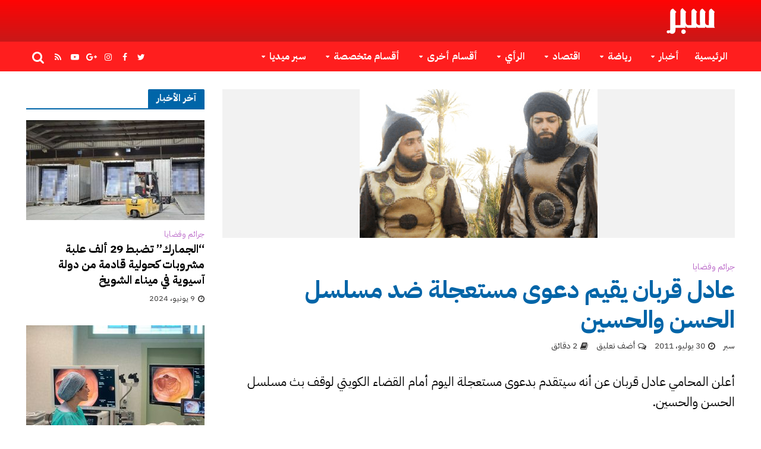

--- FILE ---
content_type: text/html; charset=UTF-8
request_url: https://www.sabr.cc/2011/07/30/15321/
body_size: 22820
content:
<!DOCTYPE html>
<html dir="rtl" lang="ar">
<head>
<meta charset="UTF-8">
<meta name="viewport" content="width=device-width,initial-scale=1.0">
<link rel="pingback" href="https://www.sabr.cc/xmlrpc.php">
<link rel="profile" href="https://gmpg.org/xfn/11" />
<title>عادل قربان يقيم دعوى مستعجلة ضد مسلسل الحسن والحسين &#8211; جريدة سبر الإلكترونية</title>
<meta name='robots' content='max-image-preview:large' />
<link rel='dns-prefetch' href='//fonts.googleapis.com' />
<link rel="alternate" type="application/rss+xml" title="جريدة سبر الإلكترونية &laquo; الخلاصة" href="https://www.sabr.cc/feed/" />
<link rel="alternate" type="application/rss+xml" title="جريدة سبر الإلكترونية &laquo; خلاصة التعليقات" href="https://www.sabr.cc/comments/feed/" />
<link rel="alternate" type="application/rss+xml" title="جريدة سبر الإلكترونية &laquo; عادل قربان يقيم دعوى مستعجلة ضد مسلسل الحسن والحسين خلاصة التعليقات" href="https://www.sabr.cc/2011/07/30/15321/feed/" />
<link rel="alternate" title="oEmbed (JSON)" type="application/json+oembed" href="https://www.sabr.cc/wp-json/oembed/1.0/embed?url=https%3A%2F%2Fwww.sabr.cc%2F2011%2F07%2F30%2F15321%2F" />
<link rel="alternate" title="oEmbed (XML)" type="text/xml+oembed" href="https://www.sabr.cc/wp-json/oembed/1.0/embed?url=https%3A%2F%2Fwww.sabr.cc%2F2011%2F07%2F30%2F15321%2F&#038;format=xml" />
<style id='wp-img-auto-sizes-contain-inline-css' type='text/css'>
img:is([sizes=auto i],[sizes^="auto," i]){contain-intrinsic-size:3000px 1500px}
/*# sourceURL=wp-img-auto-sizes-contain-inline-css */
</style>
<style id='wp-emoji-styles-inline-css' type='text/css'>

	img.wp-smiley, img.emoji {
		display: inline !important;
		border: none !important;
		box-shadow: none !important;
		height: 1em !important;
		width: 1em !important;
		margin: 0 0.07em !important;
		vertical-align: -0.1em !important;
		background: none !important;
		padding: 0 !important;
	}
/*# sourceURL=wp-emoji-styles-inline-css */
</style>
<style id='wp-block-library-inline-css' type='text/css'>
:root{--wp-block-synced-color:#7a00df;--wp-block-synced-color--rgb:122,0,223;--wp-bound-block-color:var(--wp-block-synced-color);--wp-editor-canvas-background:#ddd;--wp-admin-theme-color:#007cba;--wp-admin-theme-color--rgb:0,124,186;--wp-admin-theme-color-darker-10:#006ba1;--wp-admin-theme-color-darker-10--rgb:0,107,160.5;--wp-admin-theme-color-darker-20:#005a87;--wp-admin-theme-color-darker-20--rgb:0,90,135;--wp-admin-border-width-focus:2px}@media (min-resolution:192dpi){:root{--wp-admin-border-width-focus:1.5px}}.wp-element-button{cursor:pointer}:root .has-very-light-gray-background-color{background-color:#eee}:root .has-very-dark-gray-background-color{background-color:#313131}:root .has-very-light-gray-color{color:#eee}:root .has-very-dark-gray-color{color:#313131}:root .has-vivid-green-cyan-to-vivid-cyan-blue-gradient-background{background:linear-gradient(135deg,#00d084,#0693e3)}:root .has-purple-crush-gradient-background{background:linear-gradient(135deg,#34e2e4,#4721fb 50%,#ab1dfe)}:root .has-hazy-dawn-gradient-background{background:linear-gradient(135deg,#faaca8,#dad0ec)}:root .has-subdued-olive-gradient-background{background:linear-gradient(135deg,#fafae1,#67a671)}:root .has-atomic-cream-gradient-background{background:linear-gradient(135deg,#fdd79a,#004a59)}:root .has-nightshade-gradient-background{background:linear-gradient(135deg,#330968,#31cdcf)}:root .has-midnight-gradient-background{background:linear-gradient(135deg,#020381,#2874fc)}:root{--wp--preset--font-size--normal:16px;--wp--preset--font-size--huge:42px}.has-regular-font-size{font-size:1em}.has-larger-font-size{font-size:2.625em}.has-normal-font-size{font-size:var(--wp--preset--font-size--normal)}.has-huge-font-size{font-size:var(--wp--preset--font-size--huge)}.has-text-align-center{text-align:center}.has-text-align-left{text-align:left}.has-text-align-right{text-align:right}.has-fit-text{white-space:nowrap!important}#end-resizable-editor-section{display:none}.aligncenter{clear:both}.items-justified-left{justify-content:flex-start}.items-justified-center{justify-content:center}.items-justified-right{justify-content:flex-end}.items-justified-space-between{justify-content:space-between}.screen-reader-text{border:0;clip-path:inset(50%);height:1px;margin:-1px;overflow:hidden;padding:0;position:absolute;width:1px;word-wrap:normal!important}.screen-reader-text:focus{background-color:#ddd;clip-path:none;color:#444;display:block;font-size:1em;height:auto;left:5px;line-height:normal;padding:15px 23px 14px;text-decoration:none;top:5px;width:auto;z-index:100000}html :where(.has-border-color){border-style:solid}html :where([style*=border-top-color]){border-top-style:solid}html :where([style*=border-right-color]){border-right-style:solid}html :where([style*=border-bottom-color]){border-bottom-style:solid}html :where([style*=border-left-color]){border-left-style:solid}html :where([style*=border-width]){border-style:solid}html :where([style*=border-top-width]){border-top-style:solid}html :where([style*=border-right-width]){border-right-style:solid}html :where([style*=border-bottom-width]){border-bottom-style:solid}html :where([style*=border-left-width]){border-left-style:solid}html :where(img[class*=wp-image-]){height:auto;max-width:100%}:where(figure){margin:0 0 1em}html :where(.is-position-sticky){--wp-admin--admin-bar--position-offset:var(--wp-admin--admin-bar--height,0px)}@media screen and (max-width:600px){html :where(.is-position-sticky){--wp-admin--admin-bar--position-offset:0px}}

/*# sourceURL=wp-block-library-inline-css */
</style><style id='global-styles-inline-css' type='text/css'>
:root{--wp--preset--aspect-ratio--square: 1;--wp--preset--aspect-ratio--4-3: 4/3;--wp--preset--aspect-ratio--3-4: 3/4;--wp--preset--aspect-ratio--3-2: 3/2;--wp--preset--aspect-ratio--2-3: 2/3;--wp--preset--aspect-ratio--16-9: 16/9;--wp--preset--aspect-ratio--9-16: 9/16;--wp--preset--color--black: #000000;--wp--preset--color--cyan-bluish-gray: #abb8c3;--wp--preset--color--white: #ffffff;--wp--preset--color--pale-pink: #f78da7;--wp--preset--color--vivid-red: #cf2e2e;--wp--preset--color--luminous-vivid-orange: #ff6900;--wp--preset--color--luminous-vivid-amber: #fcb900;--wp--preset--color--light-green-cyan: #7bdcb5;--wp--preset--color--vivid-green-cyan: #00d084;--wp--preset--color--pale-cyan-blue: #8ed1fc;--wp--preset--color--vivid-cyan-blue: #0693e3;--wp--preset--color--vivid-purple: #9b51e0;--wp--preset--color--herald-acc: #0288d1;--wp--preset--color--herald-meta: #353434;--wp--preset--color--herald-txt: #000000;--wp--preset--color--herald-bg: #ffffff;--wp--preset--color--herald-cat-11: #ffa726;--wp--preset--color--herald-cat-2: #3898f7;--wp--preset--color--herald-cat-9: #8bc34a;--wp--preset--color--herald-cat-22: #009688;--wp--preset--color--herald-cat-3: #ff9900;--wp--preset--color--herald-cat-5: #8c2500;--wp--preset--color--herald-cat-6: #ba68c8;--wp--preset--color--herald-cat-4: #e52416;--wp--preset--color--herald-cat-25: #000f87;--wp--preset--color--herald-cat-15: #220187;--wp--preset--color--herald-cat-20: #7c0021;--wp--preset--color--herald-cat-14: #003f30;--wp--preset--color--herald-cat-19: #ff0000;--wp--preset--color--herald-cat-7: #105577;--wp--preset--color--herald-cat-18: #e802cd;--wp--preset--color--herald-cat-13: #cc5602;--wp--preset--color--herald-cat-8: #00a7ba;--wp--preset--color--herald-cat-12: #34aa01;--wp--preset--color--herald-cat-17: #0159aa;--wp--preset--color--herald-cat-24: #b7b400;--wp--preset--color--herald-cat-23: #8e0063;--wp--preset--color--herald-cat-10: #187c00;--wp--preset--color--herald-cat-16: #78909c;--wp--preset--color--herald-cat-4797: #8002ff;--wp--preset--color--herald-cat-16565: #008000;--wp--preset--color--herald-cat-16566: #3898f7;--wp--preset--color--herald-cat-16714: #8c2500;--wp--preset--gradient--vivid-cyan-blue-to-vivid-purple: linear-gradient(135deg,rgb(6,147,227) 0%,rgb(155,81,224) 100%);--wp--preset--gradient--light-green-cyan-to-vivid-green-cyan: linear-gradient(135deg,rgb(122,220,180) 0%,rgb(0,208,130) 100%);--wp--preset--gradient--luminous-vivid-amber-to-luminous-vivid-orange: linear-gradient(135deg,rgb(252,185,0) 0%,rgb(255,105,0) 100%);--wp--preset--gradient--luminous-vivid-orange-to-vivid-red: linear-gradient(135deg,rgb(255,105,0) 0%,rgb(207,46,46) 100%);--wp--preset--gradient--very-light-gray-to-cyan-bluish-gray: linear-gradient(135deg,rgb(238,238,238) 0%,rgb(169,184,195) 100%);--wp--preset--gradient--cool-to-warm-spectrum: linear-gradient(135deg,rgb(74,234,220) 0%,rgb(151,120,209) 20%,rgb(207,42,186) 40%,rgb(238,44,130) 60%,rgb(251,105,98) 80%,rgb(254,248,76) 100%);--wp--preset--gradient--blush-light-purple: linear-gradient(135deg,rgb(255,206,236) 0%,rgb(152,150,240) 100%);--wp--preset--gradient--blush-bordeaux: linear-gradient(135deg,rgb(254,205,165) 0%,rgb(254,45,45) 50%,rgb(107,0,62) 100%);--wp--preset--gradient--luminous-dusk: linear-gradient(135deg,rgb(255,203,112) 0%,rgb(199,81,192) 50%,rgb(65,88,208) 100%);--wp--preset--gradient--pale-ocean: linear-gradient(135deg,rgb(255,245,203) 0%,rgb(182,227,212) 50%,rgb(51,167,181) 100%);--wp--preset--gradient--electric-grass: linear-gradient(135deg,rgb(202,248,128) 0%,rgb(113,206,126) 100%);--wp--preset--gradient--midnight: linear-gradient(135deg,rgb(2,3,129) 0%,rgb(40,116,252) 100%);--wp--preset--font-size--small: 16.8px;--wp--preset--font-size--medium: 20px;--wp--preset--font-size--large: 29.4px;--wp--preset--font-size--x-large: 42px;--wp--preset--font-size--normal: 21px;--wp--preset--font-size--huge: 37.8px;--wp--preset--spacing--20: 0.44rem;--wp--preset--spacing--30: 0.67rem;--wp--preset--spacing--40: 1rem;--wp--preset--spacing--50: 1.5rem;--wp--preset--spacing--60: 2.25rem;--wp--preset--spacing--70: 3.38rem;--wp--preset--spacing--80: 5.06rem;--wp--preset--shadow--natural: 6px 6px 9px rgba(0, 0, 0, 0.2);--wp--preset--shadow--deep: 12px 12px 50px rgba(0, 0, 0, 0.4);--wp--preset--shadow--sharp: 6px 6px 0px rgba(0, 0, 0, 0.2);--wp--preset--shadow--outlined: 6px 6px 0px -3px rgb(255, 255, 255), 6px 6px rgb(0, 0, 0);--wp--preset--shadow--crisp: 6px 6px 0px rgb(0, 0, 0);}:where(.is-layout-flex){gap: 0.5em;}:where(.is-layout-grid){gap: 0.5em;}body .is-layout-flex{display: flex;}.is-layout-flex{flex-wrap: wrap;align-items: center;}.is-layout-flex > :is(*, div){margin: 0;}body .is-layout-grid{display: grid;}.is-layout-grid > :is(*, div){margin: 0;}:where(.wp-block-columns.is-layout-flex){gap: 2em;}:where(.wp-block-columns.is-layout-grid){gap: 2em;}:where(.wp-block-post-template.is-layout-flex){gap: 1.25em;}:where(.wp-block-post-template.is-layout-grid){gap: 1.25em;}.has-black-color{color: var(--wp--preset--color--black) !important;}.has-cyan-bluish-gray-color{color: var(--wp--preset--color--cyan-bluish-gray) !important;}.has-white-color{color: var(--wp--preset--color--white) !important;}.has-pale-pink-color{color: var(--wp--preset--color--pale-pink) !important;}.has-vivid-red-color{color: var(--wp--preset--color--vivid-red) !important;}.has-luminous-vivid-orange-color{color: var(--wp--preset--color--luminous-vivid-orange) !important;}.has-luminous-vivid-amber-color{color: var(--wp--preset--color--luminous-vivid-amber) !important;}.has-light-green-cyan-color{color: var(--wp--preset--color--light-green-cyan) !important;}.has-vivid-green-cyan-color{color: var(--wp--preset--color--vivid-green-cyan) !important;}.has-pale-cyan-blue-color{color: var(--wp--preset--color--pale-cyan-blue) !important;}.has-vivid-cyan-blue-color{color: var(--wp--preset--color--vivid-cyan-blue) !important;}.has-vivid-purple-color{color: var(--wp--preset--color--vivid-purple) !important;}.has-black-background-color{background-color: var(--wp--preset--color--black) !important;}.has-cyan-bluish-gray-background-color{background-color: var(--wp--preset--color--cyan-bluish-gray) !important;}.has-white-background-color{background-color: var(--wp--preset--color--white) !important;}.has-pale-pink-background-color{background-color: var(--wp--preset--color--pale-pink) !important;}.has-vivid-red-background-color{background-color: var(--wp--preset--color--vivid-red) !important;}.has-luminous-vivid-orange-background-color{background-color: var(--wp--preset--color--luminous-vivid-orange) !important;}.has-luminous-vivid-amber-background-color{background-color: var(--wp--preset--color--luminous-vivid-amber) !important;}.has-light-green-cyan-background-color{background-color: var(--wp--preset--color--light-green-cyan) !important;}.has-vivid-green-cyan-background-color{background-color: var(--wp--preset--color--vivid-green-cyan) !important;}.has-pale-cyan-blue-background-color{background-color: var(--wp--preset--color--pale-cyan-blue) !important;}.has-vivid-cyan-blue-background-color{background-color: var(--wp--preset--color--vivid-cyan-blue) !important;}.has-vivid-purple-background-color{background-color: var(--wp--preset--color--vivid-purple) !important;}.has-black-border-color{border-color: var(--wp--preset--color--black) !important;}.has-cyan-bluish-gray-border-color{border-color: var(--wp--preset--color--cyan-bluish-gray) !important;}.has-white-border-color{border-color: var(--wp--preset--color--white) !important;}.has-pale-pink-border-color{border-color: var(--wp--preset--color--pale-pink) !important;}.has-vivid-red-border-color{border-color: var(--wp--preset--color--vivid-red) !important;}.has-luminous-vivid-orange-border-color{border-color: var(--wp--preset--color--luminous-vivid-orange) !important;}.has-luminous-vivid-amber-border-color{border-color: var(--wp--preset--color--luminous-vivid-amber) !important;}.has-light-green-cyan-border-color{border-color: var(--wp--preset--color--light-green-cyan) !important;}.has-vivid-green-cyan-border-color{border-color: var(--wp--preset--color--vivid-green-cyan) !important;}.has-pale-cyan-blue-border-color{border-color: var(--wp--preset--color--pale-cyan-blue) !important;}.has-vivid-cyan-blue-border-color{border-color: var(--wp--preset--color--vivid-cyan-blue) !important;}.has-vivid-purple-border-color{border-color: var(--wp--preset--color--vivid-purple) !important;}.has-vivid-cyan-blue-to-vivid-purple-gradient-background{background: var(--wp--preset--gradient--vivid-cyan-blue-to-vivid-purple) !important;}.has-light-green-cyan-to-vivid-green-cyan-gradient-background{background: var(--wp--preset--gradient--light-green-cyan-to-vivid-green-cyan) !important;}.has-luminous-vivid-amber-to-luminous-vivid-orange-gradient-background{background: var(--wp--preset--gradient--luminous-vivid-amber-to-luminous-vivid-orange) !important;}.has-luminous-vivid-orange-to-vivid-red-gradient-background{background: var(--wp--preset--gradient--luminous-vivid-orange-to-vivid-red) !important;}.has-very-light-gray-to-cyan-bluish-gray-gradient-background{background: var(--wp--preset--gradient--very-light-gray-to-cyan-bluish-gray) !important;}.has-cool-to-warm-spectrum-gradient-background{background: var(--wp--preset--gradient--cool-to-warm-spectrum) !important;}.has-blush-light-purple-gradient-background{background: var(--wp--preset--gradient--blush-light-purple) !important;}.has-blush-bordeaux-gradient-background{background: var(--wp--preset--gradient--blush-bordeaux) !important;}.has-luminous-dusk-gradient-background{background: var(--wp--preset--gradient--luminous-dusk) !important;}.has-pale-ocean-gradient-background{background: var(--wp--preset--gradient--pale-ocean) !important;}.has-electric-grass-gradient-background{background: var(--wp--preset--gradient--electric-grass) !important;}.has-midnight-gradient-background{background: var(--wp--preset--gradient--midnight) !important;}.has-small-font-size{font-size: var(--wp--preset--font-size--small) !important;}.has-medium-font-size{font-size: var(--wp--preset--font-size--medium) !important;}.has-large-font-size{font-size: var(--wp--preset--font-size--large) !important;}.has-x-large-font-size{font-size: var(--wp--preset--font-size--x-large) !important;}
/*# sourceURL=global-styles-inline-css */
</style>

<style id='classic-theme-styles-inline-css' type='text/css'>
/*! This file is auto-generated */
.wp-block-button__link{color:#fff;background-color:#32373c;border-radius:9999px;box-shadow:none;text-decoration:none;padding:calc(.667em + 2px) calc(1.333em + 2px);font-size:1.125em}.wp-block-file__button{background:#32373c;color:#fff;text-decoration:none}
/*# sourceURL=/wp-includes/css/classic-themes.min.css */
</style>
<link rel='stylesheet' id='contact-form-7-css' href='https://www.sabr.cc/wp-content/plugins/contact-form-7/includes/css/styles.css?ver=6.1.4' type='text/css' media='all' />
<link rel='stylesheet' id='contact-form-7-rtl-css' href='https://www.sabr.cc/wp-content/plugins/contact-form-7/includes/css/styles-rtl.css?ver=6.1.4' type='text/css' media='all' />
<link rel='stylesheet' id='widgetopts-styles-css' href='https://www.sabr.cc/wp-content/plugins/widget-options/assets/css/widget-options.css?ver=4.1.3' type='text/css' media='all' />
<link rel='stylesheet' id='herald-parent-style-css' href='https://www.sabr.cc/wp-content/themes/herald/style.css?ver=6.9' type='text/css' media='all' />
<link rel='stylesheet' id='herald-child-style-css' href='https://www.sabr.cc/wp-content/themes/herald-child/style.css?ver=1.0.0' type='text/css' media='all' />
<link rel='stylesheet' id='herald-fonts-css' href='https://fonts.googleapis.com/css?family=IBM+Plex+Sans+Arabic%3A400%2C700&#038;subset=latin&#038;ver=2.6.2' type='text/css' media='all' />
<link rel='stylesheet' id='herald-main-css' href='https://www.sabr.cc/wp-content/themes/herald/assets/css/min.css?ver=2.6.2' type='text/css' media='all' />
<style id='herald-main-inline-css' type='text/css'>
h1, .h1, .herald-no-sid .herald-posts .h2{ font-size: 4.0rem; }h2, .h2, .herald-no-sid .herald-posts .h3{ font-size: 3.3rem; }h3, .h3, .herald-no-sid .herald-posts .h4 { font-size: 2.8rem; }h4, .h4, .herald-no-sid .herald-posts .h5 { font-size: 2.3rem; }h5, .h5, .herald-no-sid .herald-posts .h6 { font-size: 1.9rem; }h6, .h6, .herald-no-sid .herald-posts .h7 { font-size: 1.6rem; }.h7 {font-size: 1.4rem;}.herald-entry-content, .herald-sidebar{font-size: 2.1rem;}.entry-content .entry-headline{font-size: 1.9rem;}body{font-size: 2.1rem;}.widget{font-size: 1.5rem;}.herald-menu{font-size: 1.6rem;}.herald-mod-title .herald-mod-h, .herald-sidebar .widget-title{font-size: 1.6rem;}.entry-meta .meta-item, .entry-meta a, .entry-meta span{font-size: 1.4rem;}.entry-meta.meta-small .meta-item, .entry-meta.meta-small a, .entry-meta.meta-small span{font-size: 1.3rem;}.herald-site-header .header-top,.header-top .herald-in-popup,.header-top .herald-menu ul {background: #222222;color: #aaaaaa;}.header-top a {color: #aaaaaa;}.header-top a:hover,.header-top .herald-menu li:hover > a{color: #ffffff;}.header-top .herald-menu-popup:hover > span,.header-top .herald-menu-popup-search span:hover,.header-top .herald-menu-popup-search.herald-search-active{color: #ffffff;}#wp-calendar tbody td a{background: #0288d1;color:#FFF;}.header-top .herald-login #loginform label,.header-top .herald-login p,.header-top a.btn-logout {color: #ffffff;}.header-top .herald-login #loginform input {color: #222222;}.header-top .herald-login .herald-registration-link:after {background: rgba(255,255,255,0.25);}.header-top .herald-login #loginform input[type=submit],.header-top .herald-in-popup .btn-logout {background-color: #ffffff;color: #222222;}.header-top a.btn-logout:hover{color: #222222;}.header-middle{background-color: #c81818;color: #ffffff;}.header-middle a{color: #ffffff;}.header-middle.herald-header-wraper,.header-middle .col-lg-12{height: 70px;}.header-middle .site-title img{max-height: 70px;}.header-middle .sub-menu{background-color: #ffffff;}.header-middle .sub-menu a,.header-middle .herald-search-submit:hover,.header-middle li.herald-mega-menu .col-lg-3 a:hover,.header-middle li.herald-mega-menu .col-lg-3 a:hover:after{color: #111111;}.header-middle .herald-menu li:hover > a,.header-middle .herald-menu-popup-search:hover > span,.header-middle .herald-cart-icon:hover > a{color: #111111;background-color: #ffffff;}.header-middle .current-menu-parent a,.header-middle .current-menu-ancestor a,.header-middle .current_page_item > a,.header-middle .current-menu-item > a{background-color: rgba(255,255,255,0.2); }.header-middle .sub-menu > li > a,.header-middle .herald-search-submit,.header-middle li.herald-mega-menu .col-lg-3 a{color: rgba(17,17,17,0.7); }.header-middle .sub-menu > li:hover > a{color: #111111; }.header-middle .herald-in-popup{background-color: #ffffff;}.header-middle .herald-menu-popup a{color: #111111;}.header-middle .herald-in-popup{background-color: #ffffff;}.header-middle .herald-search-input{color: #111111;}.header-middle .herald-menu-popup a{color: #111111;}.header-middle .herald-menu-popup > span,.header-middle .herald-search-active > span{color: #ffffff;}.header-middle .herald-menu-popup:hover > span,.header-middle .herald-search-active > span{background-color: #ffffff;color: #111111;}.header-middle .herald-login #loginform label,.header-middle .herald-login #loginform input,.header-middle .herald-login p,.header-middle a.btn-logout,.header-middle .herald-login .herald-registration-link:hover,.header-middle .herald-login .herald-lost-password-link:hover {color: #111111;}.header-middle .herald-login .herald-registration-link:after {background: rgba(17,17,17,0.15);}.header-middle .herald-login a,.header-middle .herald-username a {color: #111111;}.header-middle .herald-login a:hover,.header-middle .herald-login .herald-registration-link,.header-middle .herald-login .herald-lost-password-link {color: #c81818;}.header-middle .herald-login #loginform input[type=submit],.header-middle .herald-in-popup .btn-logout {background-color: #c81818;color: #ffffff;}.header-middle a.btn-logout:hover{color: #ffffff;}.header-bottom{background: #ff1e1e;color: #ffffff;}.header-bottom a,.header-bottom .herald-site-header .herald-search-submit{color: #ffffff;}.header-bottom a:hover{color: #424242;}.header-bottom a:hover,.header-bottom .herald-menu li:hover > a,.header-bottom li.herald-mega-menu .col-lg-3 a:hover:after{color: #424242;}.header-bottom .herald-menu li:hover > a,.header-bottom .herald-menu-popup-search:hover > span,.header-bottom .herald-cart-icon:hover > a {color: #424242;background-color: #ffffff;}.header-bottom .current-menu-parent a,.header-bottom .current-menu-ancestor a,.header-bottom .current_page_item > a,.header-bottom .current-menu-item > a {background-color: rgba(255,255,255,0.2); }.header-bottom .sub-menu{background-color: #ffffff;}.header-bottom .herald-menu li.herald-mega-menu .col-lg-3 a,.header-bottom .sub-menu > li > a,.header-bottom .herald-search-submit{color: rgba(66,66,66,0.7); }.header-bottom .herald-menu li.herald-mega-menu .col-lg-3 a:hover,.header-bottom .sub-menu > li:hover > a{color: #424242; }.header-bottom .sub-menu > li > a,.header-bottom .herald-search-submit{color: rgba(66,66,66,0.7); }.header-bottom .sub-menu > li:hover > a{color: #424242; }.header-bottom .herald-in-popup {background-color: #ffffff;}.header-bottom .herald-menu-popup a {color: #424242;}.header-bottom .herald-in-popup,.header-bottom .herald-search-input {background-color: #ffffff;}.header-bottom .herald-menu-popup a,.header-bottom .herald-search-input{color: #424242;}.header-bottom .herald-menu-popup > span,.header-bottom .herald-search-active > span{color: #ffffff;}.header-bottom .herald-menu-popup:hover > span,.header-bottom .herald-search-active > span{background-color: #ffffff;color: #424242;}.header-bottom .herald-login #loginform label,.header-bottom .herald-login #loginform input,.header-bottom .herald-login p,.header-bottom a.btn-logout,.header-bottom .herald-login .herald-registration-link:hover,.header-bottom .herald-login .herald-lost-password-link:hover,.herald-responsive-header .herald-login #loginform label,.herald-responsive-header .herald-login #loginform input,.herald-responsive-header .herald-login p,.herald-responsive-header a.btn-logout,.herald-responsive-header .herald-login .herald-registration-link:hover,.herald-responsive-header .herald-login .herald-lost-password-link:hover {color: #424242;}.header-bottom .herald-login .herald-registration-link:after,.herald-responsive-header .herald-login .herald-registration-link:after {background: rgba(66,66,66,0.15);}.header-bottom .herald-login a,.herald-responsive-header .herald-login a {color: #424242;}.header-bottom .herald-login a:hover,.header-bottom .herald-login .herald-registration-link,.header-bottom .herald-login .herald-lost-password-link,.herald-responsive-header .herald-login a:hover,.herald-responsive-header .herald-login .herald-registration-link,.herald-responsive-header .herald-login .herald-lost-password-link {color: #ff1e1e;}.header-bottom .herald-login #loginform input[type=submit],.herald-responsive-header .herald-login #loginform input[type=submit],.header-bottom .herald-in-popup .btn-logout,.herald-responsive-header .herald-in-popup .btn-logout {background-color: #ff1e1e;color: #ffffff;}.header-bottom a.btn-logout:hover,.herald-responsive-header a.btn-logout:hover {color: #ffffff;}.herald-header-sticky{background: #c81818;color: #ffffff;}.herald-header-sticky a{color: #ffffff;}.herald-header-sticky .herald-menu li:hover > a{color: #444444;background-color: #ffffff;}.herald-header-sticky .sub-menu{background-color: #ffffff;}.herald-header-sticky .sub-menu a{color: #444444;}.herald-header-sticky .sub-menu > li:hover > a{color: #c81818;}.herald-header-sticky .herald-in-popup,.herald-header-sticky .herald-search-input {background-color: #ffffff;}.herald-header-sticky .herald-menu-popup a{color: #444444;}.herald-header-sticky .herald-menu-popup > span,.herald-header-sticky .herald-search-active > span{color: #ffffff;}.herald-header-sticky .herald-menu-popup:hover > span,.herald-header-sticky .herald-search-active > span{background-color: #ffffff;color: #444444;}.herald-header-sticky .herald-search-input,.herald-header-sticky .herald-search-submit{color: #444444;}.herald-header-sticky .herald-menu li:hover > a,.herald-header-sticky .herald-menu-popup-search:hover > span,.herald-header-sticky .herald-cart-icon:hover a {color: #444444;background-color: #ffffff;}.herald-header-sticky .herald-login #loginform label,.herald-header-sticky .herald-login #loginform input,.herald-header-sticky .herald-login p,.herald-header-sticky a.btn-logout,.herald-header-sticky .herald-login .herald-registration-link:hover,.herald-header-sticky .herald-login .herald-lost-password-link:hover {color: #444444;}.herald-header-sticky .herald-login .herald-registration-link:after {background: rgba(68,68,68,0.15);}.herald-header-sticky .herald-login a {color: #444444;}.herald-header-sticky .herald-login a:hover,.herald-header-sticky .herald-login .herald-registration-link,.herald-header-sticky .herald-login .herald-lost-password-link {color: #c81818;}.herald-header-sticky .herald-login #loginform input[type=submit],.herald-header-sticky .herald-in-popup .btn-logout {background-color: #c81818;color: #ffffff;}.herald-header-sticky a.btn-logout:hover{color: #ffffff;}.header-trending{background: #eeeeee;color: #666666;}.header-trending a{color: #666666;}.header-trending a:hover{color: #111111;}body { background-color: #ffffff;color: #000000;font-family: 'IBM Plex Sans Arabic';font-weight: 400;}.herald-site-content{background-color:#ffffff;}h1, h2, h3, h4, h5, h6,.h1, .h2, .h3, .h4, .h5, .h6, .h7,.wp-block-cover .wp-block-cover-image-text, .wp-block-cover .wp-block-cover-text, .wp-block-cover h2, .wp-block-cover-image .wp-block-cover-image-text, .wp-block-cover-image .wp-block-cover-text, .wp-block-cover-image h2{font-family: 'IBM Plex Sans Arabic';font-weight: 700;}.header-middle .herald-menu,.header-bottom .herald-menu,.herald-header-sticky .herald-menu,.herald-mobile-nav{font-family: 'IBM Plex Sans Arabic';font-weight: 700;}.herald-menu li.herald-mega-menu .herald-ovrld .meta-category a{font-family: 'IBM Plex Sans Arabic';font-weight: 400;}.herald-entry-content blockquote p{color: #0288d1;}pre {background: rgba(0,0,0,0.06);border: 1px solid rgba(0,0,0,0.2);}thead {background: rgba(0,0,0,0.06);}a,.entry-title a:hover,.herald-menu .sub-menu li .meta-category a{color: #0288d1;}.entry-meta-wrapper .entry-meta span:before,.entry-meta-wrapper .entry-meta a:before,.entry-meta-wrapper .entry-meta .meta-item:before,.entry-meta-wrapper .entry-meta div,li.herald-mega-menu .sub-menu .entry-title a,.entry-meta-wrapper .herald-author-twitter{color: #000000;}.herald-mod-title h1,.herald-mod-title h2,.herald-mod-title h4{color: #ffffff;}.herald-mod-head:after,.herald-mod-title .herald-color,.widget-title:after,.widget-title span{color: #ffffff;background-color: #0065a8;}.herald-mod-title .herald-color a{color: #ffffff;}.herald-ovrld .meta-category a,.herald-fa-wrapper .meta-category a{background-color: #0288d1;}.meta-tags a,.widget_tag_cloud a,.herald-share-meta:after,.wp-block-tag-cloud a{background: rgba(0,101,168,0.1);}h1, h2, h3, h4, h5, h6,.entry-title a {color: #0065a8;}.herald-pagination .page-numbers,.herald-mod-subnav a,.herald-mod-actions a,.herald-slider-controls div,.meta-tags a,.widget.widget_tag_cloud a,.herald-sidebar .mks_autor_link_wrap a,.herald-sidebar .meks-instagram-follow-link a,.mks_themeforest_widget .mks_read_more a,.herald-read-more,.wp-block-tag-cloud a{color: #000000;}.widget.widget_tag_cloud a:hover,.entry-content .meta-tags a:hover,.wp-block-tag-cloud a:hover{background-color: #0288d1;color: #FFF;}.herald-pagination .prev.page-numbers,.herald-pagination .next.page-numbers,.herald-pagination .prev.page-numbers:hover,.herald-pagination .next.page-numbers:hover,.herald-pagination .page-numbers.current,.herald-pagination .page-numbers.current:hover,.herald-next a,.herald-pagination .herald-next a:hover,.herald-prev a,.herald-pagination .herald-prev a:hover,.herald-load-more a,.herald-load-more a:hover,.entry-content .herald-search-submit,.herald-mod-desc .herald-search-submit,.wpcf7-submit,body div.wpforms-container-full .wpforms-form input[type=submit], body div.wpforms-container-full .wpforms-form button[type=submit], body div.wpforms-container-full .wpforms-form .wpforms-page-button {background-color:#0288d1;color: #FFF;}.herald-pagination .page-numbers:hover{background-color: rgba(0,0,0,0.1);}.widget a,.recentcomments a,.widget a:hover,.herald-sticky-next a:hover,.herald-sticky-prev a:hover,.herald-mod-subnav a:hover,.herald-mod-actions a:hover,.herald-slider-controls div:hover,.meta-tags a:hover,.widget_tag_cloud a:hover,.mks_autor_link_wrap a:hover,.meks-instagram-follow-link a:hover,.mks_themeforest_widget .mks_read_more a:hover,.herald-read-more:hover,.widget .entry-title a:hover,li.herald-mega-menu .sub-menu .entry-title a:hover,.entry-meta-wrapper .meta-item:hover a,.entry-meta-wrapper .meta-item:hover a:before,.entry-meta-wrapper .herald-share:hover > span,.entry-meta-wrapper .herald-author-name:hover,.entry-meta-wrapper .herald-author-twitter:hover,.entry-meta-wrapper .herald-author-twitter:hover:before{color:#0288d1;}.widget ul li a,.widget .entry-title a,.herald-author-name,.entry-meta-wrapper .meta-item,.entry-meta-wrapper .meta-item span,.entry-meta-wrapper .meta-item a,.herald-mod-actions a{color: #000000;}.widget li:before{background: rgba(0,0,0,0.3);}.widget_categories .count{background: #0288d1;color: #FFF;}input[type="submit"],button[type="submit"],body div.wpforms-container-full .wpforms-form input[type=submit]:hover, body div.wpforms-container-full .wpforms-form button[type=submit]:hover, body div.wpforms-container-full .wpforms-form .wpforms-page-button:hover,.spinner > div{background-color: #0288d1;}.herald-mod-actions a:hover,.comment-body .edit-link a,.herald-breadcrumbs a:hover{color:#0288d1;}.herald-header-wraper .herald-soc-nav a:hover,.meta-tags span,li.herald-mega-menu .herald-ovrld .entry-title a,li.herald-mega-menu .herald-ovrld .entry-title a:hover,.herald-ovrld .entry-meta .herald-reviews i:before{color: #FFF;}.entry-meta .meta-item, .entry-meta span, .entry-meta a,.meta-category span,.post-date,.recentcomments,.rss-date,.comment-metadata a,.entry-meta a:hover,.herald-menu li.herald-mega-menu .col-lg-3 a:after,.herald-breadcrumbs,.herald-breadcrumbs a,.entry-meta .herald-reviews i:before{color: #353434;}.herald-lay-a .herald-lay-over{background: #ffffff;}.herald-pagination a:hover,input[type="submit"]:hover,button[type="submit"]:hover,.entry-content .herald-search-submit:hover,.wpcf7-submit:hover,.herald-fa-wrapper .meta-category a:hover,.herald-ovrld .meta-category a:hover,.herald-mod-desc .herald-search-submit:hover,.herald-single-sticky .herald-share .meks_ess a:hover,body div.wpforms-container-full .wpforms-form input[type=submit]:hover, body div.wpforms-container-full .wpforms-form button[type=submit]:hover, body div.wpforms-container-full .wpforms-form .wpforms-page-button:hover{cursor: pointer;text-decoration: none;background-image: -moz-linear-gradient(left,rgba(0,0,0,0.1) 0%,rgba(0,0,0,0.1) 100%);background-image: -webkit-gradient(linear,left top,right top,color-stop(0%,rgba(0,0,0,0.1)),color-stop(100%,rgba(0,0,0,0.1)));background-image: -webkit-linear-gradient(left,rgba(0,0,0,0.1) 0%,rgba(0,0,0,0.1) 100%);background-image: -o-linear-gradient(left,rgba(0,0,0,0.1) 0%,rgba(0,0,0,0.1) 100%);background-image: -ms-linear-gradient(left,rgba(0,0,0,0.1) 0%,rgba(0,0,0,0.1) 100%);background-image: linear-gradient(to right,rgba(0,0,0,0.1) 0%,rgba(0,0,0,0.1) 100%);}.herald-sticky-next a,.herald-sticky-prev a{color: #000000;}.herald-sticky-prev a:before,.herald-sticky-next a:before,.herald-comment-action,.meta-tags span,.herald-entry-content .herald-link-pages a{background: #000000;}.herald-sticky-prev a:hover:before,.herald-sticky-next a:hover:before,.herald-comment-action:hover,div.mejs-controls .mejs-time-rail .mejs-time-current,.herald-entry-content .herald-link-pages a:hover{background: #0288d1;} .herald-site-footer{background: #222222;color: #dddddd;}.herald-site-footer .widget-title span{color: #dddddd;background: transparent;}.herald-site-footer .widget-title:before{background:#dddddd;}.herald-site-footer .widget-title:after,.herald-site-footer .widget_tag_cloud a{background: rgba(221,221,221,0.1);}.herald-site-footer .widget li:before{background: rgba(221,221,221,0.3);}.herald-site-footer a,.herald-site-footer .widget a:hover,.herald-site-footer .widget .meta-category a,.herald-site-footer .herald-slider-controls .owl-prev:hover,.herald-site-footer .herald-slider-controls .owl-next:hover,.herald-site-footer .herald-slider-controls .herald-mod-actions:hover{color: #dd3333;}.herald-site-footer .widget a,.herald-site-footer .mks_author_widget h3{color: #dddddd;}.herald-site-footer .entry-meta .meta-item, .herald-site-footer .entry-meta span, .herald-site-footer .entry-meta a, .herald-site-footer .meta-category span, .herald-site-footer .post-date, .herald-site-footer .recentcomments, .herald-site-footer .rss-date, .herald-site-footer .comment-metadata a{color: #aaaaaa;}.herald-site-footer .mks_author_widget .mks_autor_link_wrap a, .herald-site-footer.mks_read_more a, .herald-site-footer .herald-read-more,.herald-site-footer .herald-slider-controls .owl-prev, .herald-site-footer .herald-slider-controls .owl-next, .herald-site-footer .herald-mod-wrap .herald-mod-actions a{border-color: rgba(221,221,221,0.2);}.herald-site-footer .mks_author_widget .mks_autor_link_wrap a:hover, .herald-site-footer.mks_read_more a:hover, .herald-site-footer .herald-read-more:hover,.herald-site-footer .herald-slider-controls .owl-prev:hover, .herald-site-footer .herald-slider-controls .owl-next:hover, .herald-site-footer .herald-mod-wrap .herald-mod-actions a:hover{border-color: rgba(221,51,51,0.5);}.herald-site-footer .widget_search .herald-search-input{color: #222222;}.herald-site-footer .widget_tag_cloud a:hover{background:#dd3333;color:#FFF;}.footer-bottom a{color:#dddddd;}.footer-bottom a:hover,.footer-bottom .herald-copyright a{color:#dd3333;}.footer-bottom .herald-menu li:hover > a{color: #dd3333;}.footer-bottom .sub-menu{background-color: rgba(0,0,0,0.5);} .herald-pagination{border-top: 1px solid rgba(0,101,168,0.1);}.entry-content a:hover,.comment-respond a:hover,.comment-reply-link:hover{border-bottom: 2px solid #0288d1;}.footer-bottom .herald-copyright a:hover{border-bottom: 2px solid #dd3333;}.herald-slider-controls .owl-prev,.herald-slider-controls .owl-next,.herald-mod-wrap .herald-mod-actions a{border: 1px solid rgba(0,0,0,0.2);}.herald-slider-controls .owl-prev:hover,.herald-slider-controls .owl-next:hover,.herald-mod-wrap .herald-mod-actions a:hover,.herald-author .herald-socials-actions .herald-mod-actions a:hover {border-color: rgba(2,136,209,0.5);}#wp-calendar thead th,#wp-calendar tbody td,#wp-calendar tbody td:last-child{border: 1px solid rgba(0,0,0,0.1);}.herald-link-pages{border-bottom: 1px solid rgba(0,0,0,0.1);}.herald-lay-h:after,.herald-site-content .herald-related .herald-lay-h:after,.herald-lay-e:after,.herald-site-content .herald-related .herald-lay-e:after,.herald-lay-j:after,.herald-site-content .herald-related .herald-lay-j:after,.herald-lay-l:after,.herald-site-content .herald-related .herald-lay-l:after {background-color: rgba(0,0,0,0.1);}.wp-block-button__link,.wp-block-search__button{background: #0288d1;}.wp-block-search__button{color: #ffffff;}input[type="text"],input[type="search"],input[type="email"], input[type="url"], input[type="tel"], input[type="number"], input[type="date"], input[type="password"], select, textarea,.herald-single-sticky,td,th,table,.mks_author_widget .mks_autor_link_wrap a,.widget .meks-instagram-follow-link a,.mks_read_more a,.herald-read-more{border-color: rgba(0,0,0,0.2);}.entry-content .herald-search-input,.herald-fake-button,input[type="text"]:focus, input[type="email"]:focus, input[type="url"]:focus, input[type="tel"]:focus, input[type="number"]:focus, input[type="date"]:focus, input[type="password"]:focus, textarea:focus{border-color: rgba(0,0,0,0.3);}.mks_author_widget .mks_autor_link_wrap a:hover,.widget .meks-instagram-follow-link a:hover,.mks_read_more a:hover,.herald-read-more:hover{border-color: rgba(2,136,209,0.5);}.comment-form,.herald-gray-area,.entry-content .herald-search-form,.herald-mod-desc .herald-search-form{background-color: rgba(0,0,0,0.06);border: 1px solid rgba(0,0,0,0.15);}.herald-boxed .herald-breadcrumbs{background-color: rgba(0,0,0,0.06);}.herald-breadcrumbs{border-color: rgba(0,0,0,0.15);}.single .herald-entry-content .herald-da,.archive .herald-posts .herald-da{border-top: 1px solid rgba(0,0,0,0.15);}.archive .herald-posts .herald-da{border-bottom: 1px solid rgba(0,0,0,0.15);}li.comment .comment-body:after{background-color: rgba(0,0,0,0.06);}.herald-pf-invert .entry-title a:hover .herald-format-icon{background: #0288d1;}.herald-responsive-header,.herald-mobile-nav,.herald-responsive-header .herald-menu-popup-search .fa{color: #ffffff;background: #ff1e1e;}.herald-responsive-header a{color: #ffffff;}.herald-mobile-nav li a{color: #ffffff;}.herald-mobile-nav li a,.herald-mobile-nav .herald-mega-menu.herald-mega-menu-classic>.sub-menu>li>a{border-bottom: 1px solid rgba(255,255,255,0.15);}.herald-mobile-nav{border-right: 1px solid rgba(255,255,255,0.15);}.herald-mobile-nav li a:hover{color: #fff;background-color: #424242;}.herald-menu-toggler{color: #ffffff;border-color: rgba(255,255,255,0.15);}.herald-goto-top{color: #ffffff;background-color: #0065a8;}.herald-goto-top:hover{background-color: #0288d1;}.herald-responsive-header .herald-menu-popup > span,.herald-responsive-header .herald-search-active > span{color: #ffffff;}.herald-responsive-header .herald-menu-popup-search .herald-in-popup{background: #ffffff;}.herald-responsive-header .herald-search-input,.herald-responsive-header .herald-menu-popup-search .herald-search-submit{color: #000000;}a.herald-cat-11 , .widget a.herald-cat-11{ color: #ffa726;}.herald-mod-head.herald-cat-11:after{ background:#ffa726; }.herald-mod-head.herald-cat-11 .herald-color { background:#ffa726; }.herald-ovrld .meta-category a.herald-cat-11{ background-color: #ffa726; color: #FFF;}.widget_categories .cat-item-11 .count { background-color: #ffa726;}.herald-fa-colored .herald-cat-11 .fa-post-thumbnail:before { background-color: #ffa726;}.herald-fa-wrapper .meta-category .herald-cat-11 { background-color: #ffa726;}.widget_categories .cat-item-11 a:hover { color: #ffa726;}.herald-site-footer .widget a.herald-cat-11 { color: #ffa726;}li.herald-mega-menu .sub-menu a.herald-cat-11 { color: #ffa726;}a.herald-cat-2 , .widget a.herald-cat-2{ color: #3898f7;}.herald-mod-head.herald-cat-2:after{ background:#3898f7; }.herald-mod-head.herald-cat-2 .herald-color { background:#3898f7; }.herald-ovrld .meta-category a.herald-cat-2{ background-color: #3898f7; color: #FFF;}.widget_categories .cat-item-2 .count { background-color: #3898f7;}.herald-fa-colored .herald-cat-2 .fa-post-thumbnail:before { background-color: #3898f7;}.herald-fa-wrapper .meta-category .herald-cat-2 { background-color: #3898f7;}.widget_categories .cat-item-2 a:hover { color: #3898f7;}.herald-site-footer .widget a.herald-cat-2 { color: #3898f7;}li.herald-mega-menu .sub-menu a.herald-cat-2 { color: #3898f7;}a.herald-cat-9 , .widget a.herald-cat-9{ color: #8bc34a;}.herald-mod-head.herald-cat-9:after{ background:#8bc34a; }.herald-mod-head.herald-cat-9 .herald-color { background:#8bc34a; }.herald-ovrld .meta-category a.herald-cat-9{ background-color: #8bc34a; color: #FFF;}.widget_categories .cat-item-9 .count { background-color: #8bc34a;}.herald-fa-colored .herald-cat-9 .fa-post-thumbnail:before { background-color: #8bc34a;}.herald-fa-wrapper .meta-category .herald-cat-9 { background-color: #8bc34a;}.widget_categories .cat-item-9 a:hover { color: #8bc34a;}.herald-site-footer .widget a.herald-cat-9 { color: #8bc34a;}li.herald-mega-menu .sub-menu a.herald-cat-9 { color: #8bc34a;}a.herald-cat-22 , .widget a.herald-cat-22{ color: #009688;}.herald-mod-head.herald-cat-22:after{ background:#009688; }.herald-mod-head.herald-cat-22 .herald-color { background:#009688; }.herald-ovrld .meta-category a.herald-cat-22{ background-color: #009688; color: #FFF;}.widget_categories .cat-item-22 .count { background-color: #009688;}.herald-fa-colored .herald-cat-22 .fa-post-thumbnail:before { background-color: #009688;}.herald-fa-wrapper .meta-category .herald-cat-22 { background-color: #009688;}.widget_categories .cat-item-22 a:hover { color: #009688;}.herald-site-footer .widget a.herald-cat-22 { color: #009688;}li.herald-mega-menu .sub-menu a.herald-cat-22 { color: #009688;}a.herald-cat-3 , .widget a.herald-cat-3{ color: #ff9900;}.herald-mod-head.herald-cat-3:after{ background:#ff9900; }.herald-mod-head.herald-cat-3 .herald-color { background:#ff9900; }.herald-ovrld .meta-category a.herald-cat-3{ background-color: #ff9900; color: #FFF;}.widget_categories .cat-item-3 .count { background-color: #ff9900;}.herald-fa-colored .herald-cat-3 .fa-post-thumbnail:before { background-color: #ff9900;}.herald-fa-wrapper .meta-category .herald-cat-3 { background-color: #ff9900;}.widget_categories .cat-item-3 a:hover { color: #ff9900;}.herald-site-footer .widget a.herald-cat-3 { color: #ff9900;}li.herald-mega-menu .sub-menu a.herald-cat-3 { color: #ff9900;}a.herald-cat-5 , .widget a.herald-cat-5{ color: #8c2500;}.herald-mod-head.herald-cat-5:after{ background:#8c2500; }.herald-mod-head.herald-cat-5 .herald-color { background:#8c2500; }.herald-ovrld .meta-category a.herald-cat-5{ background-color: #8c2500; color: #FFF;}.widget_categories .cat-item-5 .count { background-color: #8c2500;}.herald-fa-colored .herald-cat-5 .fa-post-thumbnail:before { background-color: #8c2500;}.herald-fa-wrapper .meta-category .herald-cat-5 { background-color: #8c2500;}.widget_categories .cat-item-5 a:hover { color: #8c2500;}.herald-site-footer .widget a.herald-cat-5 { color: #8c2500;}li.herald-mega-menu .sub-menu a.herald-cat-5 { color: #8c2500;}a.herald-cat-6 , .widget a.herald-cat-6{ color: #ba68c8;}.herald-mod-head.herald-cat-6:after{ background:#ba68c8; }.herald-mod-head.herald-cat-6 .herald-color { background:#ba68c8; }.herald-ovrld .meta-category a.herald-cat-6{ background-color: #ba68c8; color: #FFF;}.widget_categories .cat-item-6 .count { background-color: #ba68c8;}.herald-fa-colored .herald-cat-6 .fa-post-thumbnail:before { background-color: #ba68c8;}.herald-fa-wrapper .meta-category .herald-cat-6 { background-color: #ba68c8;}.widget_categories .cat-item-6 a:hover { color: #ba68c8;}.herald-site-footer .widget a.herald-cat-6 { color: #ba68c8;}li.herald-mega-menu .sub-menu a.herald-cat-6 { color: #ba68c8;}a.herald-cat-4 , .widget a.herald-cat-4{ color: #e52416;}.herald-mod-head.herald-cat-4:after{ background:#e52416; }.herald-mod-head.herald-cat-4 .herald-color { background:#e52416; }.herald-ovrld .meta-category a.herald-cat-4{ background-color: #e52416; color: #FFF;}.widget_categories .cat-item-4 .count { background-color: #e52416;}.herald-fa-colored .herald-cat-4 .fa-post-thumbnail:before { background-color: #e52416;}.herald-fa-wrapper .meta-category .herald-cat-4 { background-color: #e52416;}.widget_categories .cat-item-4 a:hover { color: #e52416;}.herald-site-footer .widget a.herald-cat-4 { color: #e52416;}li.herald-mega-menu .sub-menu a.herald-cat-4 { color: #e52416;}a.herald-cat-25 , .widget a.herald-cat-25{ color: #000f87;}.herald-mod-head.herald-cat-25:after{ background:#000f87; }.herald-mod-head.herald-cat-25 .herald-color { background:#000f87; }.herald-ovrld .meta-category a.herald-cat-25{ background-color: #000f87; color: #FFF;}.widget_categories .cat-item-25 .count { background-color: #000f87;}.herald-fa-colored .herald-cat-25 .fa-post-thumbnail:before { background-color: #000f87;}.herald-fa-wrapper .meta-category .herald-cat-25 { background-color: #000f87;}.widget_categories .cat-item-25 a:hover { color: #000f87;}.herald-site-footer .widget a.herald-cat-25 { color: #000f87;}li.herald-mega-menu .sub-menu a.herald-cat-25 { color: #000f87;}a.herald-cat-15 , .widget a.herald-cat-15{ color: #220187;}.herald-mod-head.herald-cat-15:after{ background:#220187; }.herald-mod-head.herald-cat-15 .herald-color { background:#220187; }.herald-ovrld .meta-category a.herald-cat-15{ background-color: #220187; color: #FFF;}.widget_categories .cat-item-15 .count { background-color: #220187;}.herald-fa-colored .herald-cat-15 .fa-post-thumbnail:before { background-color: #220187;}.herald-fa-wrapper .meta-category .herald-cat-15 { background-color: #220187;}.widget_categories .cat-item-15 a:hover { color: #220187;}.herald-site-footer .widget a.herald-cat-15 { color: #220187;}li.herald-mega-menu .sub-menu a.herald-cat-15 { color: #220187;}a.herald-cat-20 , .widget a.herald-cat-20{ color: #7c0021;}.herald-mod-head.herald-cat-20:after{ background:#7c0021; }.herald-mod-head.herald-cat-20 .herald-color { background:#7c0021; }.herald-ovrld .meta-category a.herald-cat-20{ background-color: #7c0021; color: #FFF;}.widget_categories .cat-item-20 .count { background-color: #7c0021;}.herald-fa-colored .herald-cat-20 .fa-post-thumbnail:before { background-color: #7c0021;}.herald-fa-wrapper .meta-category .herald-cat-20 { background-color: #7c0021;}.widget_categories .cat-item-20 a:hover { color: #7c0021;}.herald-site-footer .widget a.herald-cat-20 { color: #7c0021;}li.herald-mega-menu .sub-menu a.herald-cat-20 { color: #7c0021;}a.herald-cat-14 , .widget a.herald-cat-14{ color: #003f30;}.herald-mod-head.herald-cat-14:after{ background:#003f30; }.herald-mod-head.herald-cat-14 .herald-color { background:#003f30; }.herald-ovrld .meta-category a.herald-cat-14{ background-color: #003f30; color: #FFF;}.widget_categories .cat-item-14 .count { background-color: #003f30;}.herald-fa-colored .herald-cat-14 .fa-post-thumbnail:before { background-color: #003f30;}.herald-fa-wrapper .meta-category .herald-cat-14 { background-color: #003f30;}.widget_categories .cat-item-14 a:hover { color: #003f30;}.herald-site-footer .widget a.herald-cat-14 { color: #003f30;}li.herald-mega-menu .sub-menu a.herald-cat-14 { color: #003f30;}a.herald-cat-19 , .widget a.herald-cat-19{ color: #ff0000;}.herald-mod-head.herald-cat-19:after{ background:#ff0000; }.herald-mod-head.herald-cat-19 .herald-color { background:#ff0000; }.herald-ovrld .meta-category a.herald-cat-19{ background-color: #ff0000; color: #FFF;}.widget_categories .cat-item-19 .count { background-color: #ff0000;}.herald-fa-colored .herald-cat-19 .fa-post-thumbnail:before { background-color: #ff0000;}.herald-fa-wrapper .meta-category .herald-cat-19 { background-color: #ff0000;}.widget_categories .cat-item-19 a:hover { color: #ff0000;}.herald-site-footer .widget a.herald-cat-19 { color: #ff0000;}li.herald-mega-menu .sub-menu a.herald-cat-19 { color: #ff0000;}a.herald-cat-7 , .widget a.herald-cat-7{ color: #105577;}.herald-mod-head.herald-cat-7:after{ background:#105577; }.herald-mod-head.herald-cat-7 .herald-color { background:#105577; }.herald-ovrld .meta-category a.herald-cat-7{ background-color: #105577; color: #FFF;}.widget_categories .cat-item-7 .count { background-color: #105577;}.herald-fa-colored .herald-cat-7 .fa-post-thumbnail:before { background-color: #105577;}.herald-fa-wrapper .meta-category .herald-cat-7 { background-color: #105577;}.widget_categories .cat-item-7 a:hover { color: #105577;}.herald-site-footer .widget a.herald-cat-7 { color: #105577;}li.herald-mega-menu .sub-menu a.herald-cat-7 { color: #105577;}a.herald-cat-18 , .widget a.herald-cat-18{ color: #e802cd;}.herald-mod-head.herald-cat-18:after{ background:#e802cd; }.herald-mod-head.herald-cat-18 .herald-color { background:#e802cd; }.herald-ovrld .meta-category a.herald-cat-18{ background-color: #e802cd; color: #FFF;}.widget_categories .cat-item-18 .count { background-color: #e802cd;}.herald-fa-colored .herald-cat-18 .fa-post-thumbnail:before { background-color: #e802cd;}.herald-fa-wrapper .meta-category .herald-cat-18 { background-color: #e802cd;}.widget_categories .cat-item-18 a:hover { color: #e802cd;}.herald-site-footer .widget a.herald-cat-18 { color: #e802cd;}li.herald-mega-menu .sub-menu a.herald-cat-18 { color: #e802cd;}a.herald-cat-13 , .widget a.herald-cat-13{ color: #cc5602;}.herald-mod-head.herald-cat-13:after{ background:#cc5602; }.herald-mod-head.herald-cat-13 .herald-color { background:#cc5602; }.herald-ovrld .meta-category a.herald-cat-13{ background-color: #cc5602; color: #FFF;}.widget_categories .cat-item-13 .count { background-color: #cc5602;}.herald-fa-colored .herald-cat-13 .fa-post-thumbnail:before { background-color: #cc5602;}.herald-fa-wrapper .meta-category .herald-cat-13 { background-color: #cc5602;}.widget_categories .cat-item-13 a:hover { color: #cc5602;}.herald-site-footer .widget a.herald-cat-13 { color: #cc5602;}li.herald-mega-menu .sub-menu a.herald-cat-13 { color: #cc5602;}a.herald-cat-8 , .widget a.herald-cat-8{ color: #00a7ba;}.herald-mod-head.herald-cat-8:after{ background:#00a7ba; }.herald-mod-head.herald-cat-8 .herald-color { background:#00a7ba; }.herald-ovrld .meta-category a.herald-cat-8{ background-color: #00a7ba; color: #FFF;}.widget_categories .cat-item-8 .count { background-color: #00a7ba;}.herald-fa-colored .herald-cat-8 .fa-post-thumbnail:before { background-color: #00a7ba;}.herald-fa-wrapper .meta-category .herald-cat-8 { background-color: #00a7ba;}.widget_categories .cat-item-8 a:hover { color: #00a7ba;}.herald-site-footer .widget a.herald-cat-8 { color: #00a7ba;}li.herald-mega-menu .sub-menu a.herald-cat-8 { color: #00a7ba;}a.herald-cat-12 , .widget a.herald-cat-12{ color: #34aa01;}.herald-mod-head.herald-cat-12:after{ background:#34aa01; }.herald-mod-head.herald-cat-12 .herald-color { background:#34aa01; }.herald-ovrld .meta-category a.herald-cat-12{ background-color: #34aa01; color: #FFF;}.widget_categories .cat-item-12 .count { background-color: #34aa01;}.herald-fa-colored .herald-cat-12 .fa-post-thumbnail:before { background-color: #34aa01;}.herald-fa-wrapper .meta-category .herald-cat-12 { background-color: #34aa01;}.widget_categories .cat-item-12 a:hover { color: #34aa01;}.herald-site-footer .widget a.herald-cat-12 { color: #34aa01;}li.herald-mega-menu .sub-menu a.herald-cat-12 { color: #34aa01;}a.herald-cat-17 , .widget a.herald-cat-17{ color: #0159aa;}.herald-mod-head.herald-cat-17:after{ background:#0159aa; }.herald-mod-head.herald-cat-17 .herald-color { background:#0159aa; }.herald-ovrld .meta-category a.herald-cat-17{ background-color: #0159aa; color: #FFF;}.widget_categories .cat-item-17 .count { background-color: #0159aa;}.herald-fa-colored .herald-cat-17 .fa-post-thumbnail:before { background-color: #0159aa;}.herald-fa-wrapper .meta-category .herald-cat-17 { background-color: #0159aa;}.widget_categories .cat-item-17 a:hover { color: #0159aa;}.herald-site-footer .widget a.herald-cat-17 { color: #0159aa;}li.herald-mega-menu .sub-menu a.herald-cat-17 { color: #0159aa;}a.herald-cat-24 , .widget a.herald-cat-24{ color: #b7b400;}.herald-mod-head.herald-cat-24:after{ background:#b7b400; }.herald-mod-head.herald-cat-24 .herald-color { background:#b7b400; }.herald-ovrld .meta-category a.herald-cat-24{ background-color: #b7b400; color: #FFF;}.widget_categories .cat-item-24 .count { background-color: #b7b400;}.herald-fa-colored .herald-cat-24 .fa-post-thumbnail:before { background-color: #b7b400;}.herald-fa-wrapper .meta-category .herald-cat-24 { background-color: #b7b400;}.widget_categories .cat-item-24 a:hover { color: #b7b400;}.herald-site-footer .widget a.herald-cat-24 { color: #b7b400;}li.herald-mega-menu .sub-menu a.herald-cat-24 { color: #b7b400;}a.herald-cat-23 , .widget a.herald-cat-23{ color: #8e0063;}.herald-mod-head.herald-cat-23:after{ background:#8e0063; }.herald-mod-head.herald-cat-23 .herald-color { background:#8e0063; }.herald-ovrld .meta-category a.herald-cat-23{ background-color: #8e0063; color: #FFF;}.widget_categories .cat-item-23 .count { background-color: #8e0063;}.herald-fa-colored .herald-cat-23 .fa-post-thumbnail:before { background-color: #8e0063;}.herald-fa-wrapper .meta-category .herald-cat-23 { background-color: #8e0063;}.widget_categories .cat-item-23 a:hover { color: #8e0063;}.herald-site-footer .widget a.herald-cat-23 { color: #8e0063;}li.herald-mega-menu .sub-menu a.herald-cat-23 { color: #8e0063;}a.herald-cat-10 , .widget a.herald-cat-10{ color: #187c00;}.herald-mod-head.herald-cat-10:after{ background:#187c00; }.herald-mod-head.herald-cat-10 .herald-color { background:#187c00; }.herald-ovrld .meta-category a.herald-cat-10{ background-color: #187c00; color: #FFF;}.widget_categories .cat-item-10 .count { background-color: #187c00;}.herald-fa-colored .herald-cat-10 .fa-post-thumbnail:before { background-color: #187c00;}.herald-fa-wrapper .meta-category .herald-cat-10 { background-color: #187c00;}.widget_categories .cat-item-10 a:hover { color: #187c00;}.herald-site-footer .widget a.herald-cat-10 { color: #187c00;}li.herald-mega-menu .sub-menu a.herald-cat-10 { color: #187c00;}a.herald-cat-16 , .widget a.herald-cat-16{ color: #78909c;}.herald-mod-head.herald-cat-16:after{ background:#78909c; }.herald-mod-head.herald-cat-16 .herald-color { background:#78909c; }.herald-ovrld .meta-category a.herald-cat-16{ background-color: #78909c; color: #FFF;}.widget_categories .cat-item-16 .count { background-color: #78909c;}.herald-fa-colored .herald-cat-16 .fa-post-thumbnail:before { background-color: #78909c;}.herald-fa-wrapper .meta-category .herald-cat-16 { background-color: #78909c;}.widget_categories .cat-item-16 a:hover { color: #78909c;}.herald-site-footer .widget a.herald-cat-16 { color: #78909c;}li.herald-mega-menu .sub-menu a.herald-cat-16 { color: #78909c;}a.herald-cat-4797 , .widget a.herald-cat-4797{ color: #8002ff;}.herald-mod-head.herald-cat-4797:after{ background:#8002ff; }.herald-mod-head.herald-cat-4797 .herald-color { background:#8002ff; }.herald-ovrld .meta-category a.herald-cat-4797{ background-color: #8002ff; color: #FFF;}.widget_categories .cat-item-4797 .count { background-color: #8002ff;}.herald-fa-colored .herald-cat-4797 .fa-post-thumbnail:before { background-color: #8002ff;}.herald-fa-wrapper .meta-category .herald-cat-4797 { background-color: #8002ff;}.widget_categories .cat-item-4797 a:hover { color: #8002ff;}.herald-site-footer .widget a.herald-cat-4797 { color: #8002ff;}li.herald-mega-menu .sub-menu a.herald-cat-4797 { color: #8002ff;}a.herald-cat-16565 , .widget a.herald-cat-16565{ color: #008000;}.herald-mod-head.herald-cat-16565:after{ background:#008000; }.herald-mod-head.herald-cat-16565 .herald-color { background:#008000; }.herald-ovrld .meta-category a.herald-cat-16565{ background-color: #008000; color: #FFF;}.widget_categories .cat-item-16565 .count { background-color: #008000;}.herald-fa-colored .herald-cat-16565 .fa-post-thumbnail:before { background-color: #008000;}.herald-fa-wrapper .meta-category .herald-cat-16565 { background-color: #008000;}.widget_categories .cat-item-16565 a:hover { color: #008000;}.herald-site-footer .widget a.herald-cat-16565 { color: #008000;}li.herald-mega-menu .sub-menu a.herald-cat-16565 { color: #008000;}a.herald-cat-16566 , .widget a.herald-cat-16566{ color: #3898f7;}.herald-mod-head.herald-cat-16566:after{ background:#3898f7; }.herald-mod-head.herald-cat-16566 .herald-color { background:#3898f7; }.herald-ovrld .meta-category a.herald-cat-16566{ background-color: #3898f7; color: #FFF;}.widget_categories .cat-item-16566 .count { background-color: #3898f7;}.herald-fa-colored .herald-cat-16566 .fa-post-thumbnail:before { background-color: #3898f7;}.herald-fa-wrapper .meta-category .herald-cat-16566 { background-color: #3898f7;}.widget_categories .cat-item-16566 a:hover { color: #3898f7;}.herald-site-footer .widget a.herald-cat-16566 { color: #3898f7;}li.herald-mega-menu .sub-menu a.herald-cat-16566 { color: #3898f7;}a.herald-cat-16714 , .widget a.herald-cat-16714{ color: #8c2500;}.herald-mod-head.herald-cat-16714:after{ background:#8c2500; }.herald-mod-head.herald-cat-16714 .herald-color { background:#8c2500; }.herald-ovrld .meta-category a.herald-cat-16714{ background-color: #8c2500; color: #FFF;}.widget_categories .cat-item-16714 .count { background-color: #8c2500;}.herald-fa-colored .herald-cat-16714 .fa-post-thumbnail:before { background-color: #8c2500;}.herald-fa-wrapper .meta-category .herald-cat-16714 { background-color: #8c2500;}.widget_categories .cat-item-16714 a:hover { color: #8c2500;}.herald-site-footer .widget a.herald-cat-16714 { color: #8c2500;}li.herald-mega-menu .sub-menu a.herald-cat-16714 { color: #8c2500;}.site-title a{text-transform: none;}.site-description{text-transform: none;}.main-navigation{text-transform: uppercase;}.entry-title{text-transform: none;}.meta-category a{text-transform: uppercase;}.herald-mod-title{text-transform: none;}.herald-sidebar .widget-title{text-transform: none;}.herald-site-footer .widget-title{text-transform: none;}.has-small-font-size{ font-size: 1.7rem;}.has-large-font-size{ font-size: 2.9rem;}.has-huge-font-size{ font-size: 3.8rem;}@media(min-width: 1025px){.has-small-font-size{ font-size: 1.7rem;}.has-normal-font-size{ font-size: 2.1rem;}.has-large-font-size{ font-size: 2.9rem;}.has-huge-font-size{ font-size: 3.8rem;}}.has-herald-acc-background-color{ background-color: #0288d1;}.has-herald-acc-color{ color: #0288d1;}.has-herald-meta-background-color{ background-color: #353434;}.has-herald-meta-color{ color: #353434;}.has-herald-txt-background-color{ background-color: #000000;}.has-herald-txt-color{ color: #000000;}.has-herald-bg-background-color{ background-color: #ffffff;}.has-herald-bg-color{ color: #ffffff;}.has-herald-cat-11-background-color{ background-color: #ffa726;}.has-herald-cat-11-color{ color: #ffa726;}.has-herald-cat-2-background-color{ background-color: #3898f7;}.has-herald-cat-2-color{ color: #3898f7;}.has-herald-cat-9-background-color{ background-color: #8bc34a;}.has-herald-cat-9-color{ color: #8bc34a;}.has-herald-cat-22-background-color{ background-color: #009688;}.has-herald-cat-22-color{ color: #009688;}.has-herald-cat-3-background-color{ background-color: #ff9900;}.has-herald-cat-3-color{ color: #ff9900;}.has-herald-cat-5-background-color{ background-color: #8c2500;}.has-herald-cat-5-color{ color: #8c2500;}.has-herald-cat-6-background-color{ background-color: #ba68c8;}.has-herald-cat-6-color{ color: #ba68c8;}.has-herald-cat-4-background-color{ background-color: #e52416;}.has-herald-cat-4-color{ color: #e52416;}.has-herald-cat-25-background-color{ background-color: #000f87;}.has-herald-cat-25-color{ color: #000f87;}.has-herald-cat-15-background-color{ background-color: #220187;}.has-herald-cat-15-color{ color: #220187;}.has-herald-cat-20-background-color{ background-color: #7c0021;}.has-herald-cat-20-color{ color: #7c0021;}.has-herald-cat-14-background-color{ background-color: #003f30;}.has-herald-cat-14-color{ color: #003f30;}.has-herald-cat-19-background-color{ background-color: #ff0000;}.has-herald-cat-19-color{ color: #ff0000;}.has-herald-cat-7-background-color{ background-color: #105577;}.has-herald-cat-7-color{ color: #105577;}.has-herald-cat-18-background-color{ background-color: #e802cd;}.has-herald-cat-18-color{ color: #e802cd;}.has-herald-cat-13-background-color{ background-color: #cc5602;}.has-herald-cat-13-color{ color: #cc5602;}.has-herald-cat-8-background-color{ background-color: #00a7ba;}.has-herald-cat-8-color{ color: #00a7ba;}.has-herald-cat-12-background-color{ background-color: #34aa01;}.has-herald-cat-12-color{ color: #34aa01;}.has-herald-cat-17-background-color{ background-color: #0159aa;}.has-herald-cat-17-color{ color: #0159aa;}.has-herald-cat-24-background-color{ background-color: #b7b400;}.has-herald-cat-24-color{ color: #b7b400;}.has-herald-cat-23-background-color{ background-color: #8e0063;}.has-herald-cat-23-color{ color: #8e0063;}.has-herald-cat-10-background-color{ background-color: #187c00;}.has-herald-cat-10-color{ color: #187c00;}.has-herald-cat-16-background-color{ background-color: #78909c;}.has-herald-cat-16-color{ color: #78909c;}.has-herald-cat-4797-background-color{ background-color: #8002ff;}.has-herald-cat-4797-color{ color: #8002ff;}.has-herald-cat-16565-background-color{ background-color: #008000;}.has-herald-cat-16565-color{ color: #008000;}.has-herald-cat-16566-background-color{ background-color: #3898f7;}.has-herald-cat-16566-color{ color: #3898f7;}.has-herald-cat-16714-background-color{ background-color: #8c2500;}.has-herald-cat-16714-color{ color: #8c2500;}.fa-post-thumbnail:before, .herald-ovrld .herald-post-thumbnail span:before, .herald-ovrld .herald-post-thumbnail a:before,.herald-ovrld:hover .herald-post-thumbnail-single span:before { opacity: 0.2; }.herald-fa-item:hover .fa-post-thumbnail:before, .herald-ovrld:hover .herald-post-thumbnail a:before, .herald-ovrld:hover .herald-post-thumbnail span:before{ opacity: 0.7; }@media only screen and (min-width: 1249px) {.herald-site-header .header-top,.header-middle,.header-bottom,.herald-header-sticky,.header-trending{ display:block !important;}.herald-responsive-header,.herald-mobile-nav{display:none !important;}.herald-mega-menu .sub-menu {display: block;}.header-mobile-da {display: none;}}
/*# sourceURL=herald-main-inline-css */
</style>
<link rel='stylesheet' id='herald-rtl-css' href='https://www.sabr.cc/wp-content/themes/herald/assets/css/rtl.css?ver=2.6.2' type='text/css' media='all' />
<link rel='stylesheet' id='meks-author-widget-css' href='https://www.sabr.cc/wp-content/plugins/meks-smart-author-widget/css/style.css?ver=1.1.5' type='text/css' media='all' />
<script type="text/javascript" src="https://www.sabr.cc/wp-includes/js/jquery/jquery.min.js?ver=3.7.1" id="jquery-core-js"></script>
<script type="text/javascript" src="https://www.sabr.cc/wp-includes/js/jquery/jquery-migrate.min.js?ver=3.4.1" id="jquery-migrate-js"></script>
<link rel="https://api.w.org/" href="https://www.sabr.cc/wp-json/" /><link rel="alternate" title="JSON" type="application/json" href="https://www.sabr.cc/wp-json/wp/v2/posts/15321" /><link rel="EditURI" type="application/rsd+xml" title="RSD" href="https://www.sabr.cc/xmlrpc.php?rsd" />
<meta name="generator" content="WordPress 6.9" />
<link rel="canonical" href="https://www.sabr.cc/2011/07/30/15321/" />
<link rel='shortlink' href='https://www.sabr.cc/?p=15321' />
<meta name="generator" content="Redux 4.5.10" /><style type="text/css">.recentcomments a{display:inline !important;padding:0 !important;margin:0 !important;}</style>
<!-- Global site tag (gtag.js) - Google Analytics -->
<script async src="https://www.googletagmanager.com/gtag/js?id=UA-23142217-1"></script>
<script>
  window.dataLayer = window.dataLayer || [];
  function gtag(){dataLayer.push(arguments);}
  gtag('js', new Date());

  gtag('config', 'UA-23142217-1');
</script>
<link rel="icon" href="https://www.sabr.cc/wp-content/uploads/2016/07/cropped-sabr_logo_512pixel-32x32.png" sizes="32x32" />
<link rel="icon" href="https://www.sabr.cc/wp-content/uploads/2016/07/cropped-sabr_logo_512pixel-192x192.png" sizes="192x192" />
<link rel="apple-touch-icon" href="https://www.sabr.cc/wp-content/uploads/2016/07/cropped-sabr_logo_512pixel-180x180.png" />
<meta name="msapplication-TileImage" content="https://www.sabr.cc/wp-content/uploads/2016/07/cropped-sabr_logo_512pixel-270x270.png" />
		<style type="text/css" id="wp-custom-css">
			
@font-face {
  font-family: 'motken-unicode-claseec';
  src: url('/fonts/motken-unicode-claseec.eot'); 
  src: url('/fonts/motken-unicode-claseec.eot?#iefix') format('embedded-opentype'), 
       url('/fonts/motken-unicode-claseec.woff2') format('woff2'), 
       url('/fonts/motken-unicode-claseec.woff') format('woff'), 
       url('/fonts/motken-unicode-claseec.ttf')  format('truetype'), 
       url('/fonts/motken-unicode-claseec.svg#svgFontName') format('svg'); 
}

.grecaptcha-badge{
	visibility: collapse !important;  
}







.header-middle, .herald-header-sticky {
    background: linear-gradient(
0deg
, rgba(200,24,24,1) 0%, rgba(255,4,4,1) 100%) !important;

}

.herald-responsive-header, .herald-mobile-nav, .herald-responsive-header .herald-menu-popup-search .fa {
    background: linear-gradient(
0deg
, rgba(200,24,24,1) 0%, rgba(255,4,4,1) 100%) !important;
}

.widget-title span, .site-title, .herald-read-more {
    white-space: nowrap !important;
}

.herald-header-sticky .herald-search-submit, .herald-site-header .herald-search-submit {
    left: 10px !important;
	right: auto !important;
}



.subtitle_heading {
    
    color: #3f3f3f;
    font-size: 0.6em;
    font-weight: bold;
}
		</style>
		</head>

<body class="rtl wp-singular post-template-default single single-post postid-15321 single-format-standard wp-embed-responsive wp-theme-herald wp-child-theme-herald-child herald-v_2_6_2 herald-child">



	<header id="header" class="herald-site-header">

											<div class="header-middle herald-header-wraper hidden-xs hidden-sm">
	<div class="container">
		<div class="row">
				<div class="col-lg-12 hel-el">
				
										
										
															<div class="hel-r herald-go-hor">
													<div class="site-branding">
				<span class="site-title h1"><a href="https://www.sabr.cc/" rel="home"><img class="herald-logo no-lazyload" src="https://www.sabr.cc/wp-content/uploads/2020/10/sabr-small-new-logo.png" alt="جريدة سبر الإلكترونية"></a></span>
	</div>
											</div>
								
					
				
				</div>
		</div>
		</div>
</div>							<div class="header-bottom herald-header-wraper hidden-sm hidden-xs">
	<div class="container">
		<div class="row">
				<div class="col-lg-12 hel-el">
				
															<div class="hel-l">
															<ul id="menu-social-menu" class="herald-soc-nav"><li id="menu-item-202839" class="menu-item menu-item-type-custom menu-item-object-custom menu-item-202839"><a href="https://www.twitter.com/sabrnews"><span class="herald-social-name">Twitter</span></a></li>
<li id="menu-item-202841" class="menu-item menu-item-type-custom menu-item-object-custom menu-item-202841"><a href="https://www.facebook.com/جريدة-سبر-الالكترونية-145864822266768/"><span class="herald-social-name">Facebook</span></a></li>
<li id="menu-item-202842" class="menu-item menu-item-type-custom menu-item-object-custom menu-item-202842"><a href="https://www.instagram.com/sabrnews/"><span class="herald-social-name">Instagram</span></a></li>
<li id="menu-item-202843" class="menu-item menu-item-type-custom menu-item-object-custom menu-item-202843"><a href="https://plus.google.com/109941927312233633240"><span class="herald-social-name">Google Plus</span></a></li>
<li id="menu-item-219235" class="menu-item menu-item-type-custom menu-item-object-custom menu-item-219235"><a href="https://www.youtube.com/Sabrnews"><span class="herald-social-name">Youtube</span></a></li>
<li id="menu-item-219236" class="menu-item menu-item-type-custom menu-item-object-custom menu-item-219236"><a href="https://www.sabr.cc/feed"><span class="herald-social-name">RSS</span></a></li>
</ul>													<div class="herald-menu-popup-search">
<span class="fa fa-search"></span>
	<div class="herald-in-popup">
			</div>
</div>											</div>
					
										
															<div class="hel-r">
													<nav class="main-navigation herald-menu">	
				<ul id="menu-%d8%a7%d9%84%d9%82%d8%a7%d8%a6%d9%85%d8%a9-%d8%a7%d9%84%d8%b1%d8%a6%d9%8a%d8%b3%d9%8a%d8%a9" class="menu"><li id="menu-item-202828" class="menu-item menu-item-type-post_type menu-item-object-page menu-item-home menu-item-202828"><a href="https://www.sabr.cc/">الرئيسية</a><li id="menu-item-203011" class="menu-item menu-item-type-custom menu-item-object-custom menu-item-has-children menu-item-203011"><a href="#">أخبار</a>
<ul class="sub-menu">
	<li id="menu-item-202722" class="menu-item menu-item-type-taxonomy menu-item-object-category menu-item-202722"><a href="https://www.sabr.cc/category/%d9%85%d8%ad%d9%84%d9%8a%d8%a7%d8%aa/">محليات</a>	<li id="menu-item-202703" class="menu-item menu-item-type-taxonomy menu-item-object-category menu-item-202703"><a href="https://www.sabr.cc/category/%d8%a8%d8%b1%d9%84%d9%85%d8%a7%d9%86/">برلمان</a>	<li id="menu-item-202715" class="menu-item menu-item-type-taxonomy menu-item-object-category menu-item-202715"><a href="https://www.sabr.cc/category/%d8%b9%d8%b1%d8%a8%d9%8a-%d9%88%d8%b9%d8%a7%d9%84%d9%85%d9%8a/">عربي وعالمي</a></ul>
<li id="menu-item-202708" class="menu-item menu-item-type-taxonomy menu-item-object-category menu-item-202708 herald-mega-menu"><a href="https://www.sabr.cc/category/%d8%b1%d9%8a%d8%a7%d8%b6%d8%a9/">رياضة</a><ul class="sub-menu"><li class="container herald-section "><div class="row"><div class="col-lg-3 herald-mega-menu-sub-cats"><ul><li><a href="https://www.sabr.cc/category/%d8%b1%d9%8a%d8%a7%d8%b6%d8%a9/%d8%b1%d9%88%d8%b3%d9%8a%d8%a7-2018/">روسيا 2018</a></li></ul></div><div class="herald-module col-lg-9"><div class="row row-eq-height"><article class="herald-lay-i post-474270 post type-post status-publish format-standard has-post-thumbnail hentry category-4 tag-top">
	

			<div class="herald-post-thumbnail herald-format-icon-small">
			<a href="https://www.sabr.cc/2024/06/06/474270/" title="استدعاء 33 لاعبا إلى صفوف منتخب الكويت لكرة قدم الشباب استعدادا للاستحقاقات الآسيوية المقبلة">
				<img width="215" height="120" src="https://www.sabr.cc/wp-content/uploads/getnews/2022/07/06/1657128011-215x120.jpg" class="attachment-herald-lay-d size-herald-lay-d wp-post-image" alt="" loading="lazy" srcset="https://www.sabr.cc/wp-content/uploads/getnews/2022/07/06/1657128011-215x120.jpg 215w, https://www.sabr.cc/wp-content/uploads/getnews/2022/07/06/1657128011-300x168.jpg 300w, https://www.sabr.cc/wp-content/uploads/getnews/2022/07/06/1657128011-1024x578.jpg 1024w, https://www.sabr.cc/wp-content/uploads/getnews/2022/07/06/1657128011-768x433.jpg 768w, https://www.sabr.cc/wp-content/uploads/getnews/2022/07/06/1657128011-990x556.jpg 990w, https://www.sabr.cc/wp-content/uploads/getnews/2022/07/06/1657128011-1320x742.jpg 1320w, https://www.sabr.cc/wp-content/uploads/getnews/2022/07/06/1657128011-470x264.jpg 470w, https://www.sabr.cc/wp-content/uploads/getnews/2022/07/06/1657128011-640x360.jpg 640w, https://www.sabr.cc/wp-content/uploads/getnews/2022/07/06/1657128011-414x232.jpg 414w, https://www.sabr.cc/wp-content/uploads/getnews/2022/07/06/1657128011.jpg 1524w" sizes="auto, (max-width: 215px) 100vw, 215px" />							</a>
		</div>
	

	<div class="entry-header">
		
		<h2 class="entry-title h6"><a href="https://www.sabr.cc/2024/06/06/474270/">استدعاء 33 لاعبا إلى صفوف منتخب الكويت لكرة قدم الشباب استعدادا للاستحقاقات الآسيوية المقبلة</a></h2>
					<div class="entry-meta meta-small"><div class="meta-item herald-date"><span class="updated">6 يونيو، 2024</span></div><div class="meta-item herald-comments"><a href="https://www.sabr.cc/2024/06/06/474270/#respond">أضف تعليق</a></div></div>
			</div>


</article><article class="herald-lay-i post-474254 post type-post status-publish format-standard has-post-thumbnail hentry category-4 tag-top">
	

			<div class="herald-post-thumbnail herald-format-icon-small">
			<a href="https://www.sabr.cc/2024/06/03/474254/" title="&#8220;اتحاد القدم&#8221; يطلق مسابقة جديدة بمسمى &#8220;دوري بلو للاعبين المحليين&#8221;">
				<img width="215" height="120" src="https://www.sabr.cc/wp-content/uploads/getnews/2024/06/02/1717370199-215x120.png" class="attachment-herald-lay-d size-herald-lay-d wp-post-image" alt="" loading="lazy" srcset="https://www.sabr.cc/wp-content/uploads/getnews/2024/06/02/1717370199-215x120.png 215w, https://www.sabr.cc/wp-content/uploads/getnews/2024/06/02/1717370199-990x556.png 990w, https://www.sabr.cc/wp-content/uploads/getnews/2024/06/02/1717370199-1320x742.png 1320w, https://www.sabr.cc/wp-content/uploads/getnews/2024/06/02/1717370199-470x264.png 470w, https://www.sabr.cc/wp-content/uploads/getnews/2024/06/02/1717370199-640x360.png 640w, https://www.sabr.cc/wp-content/uploads/getnews/2024/06/02/1717370199-300x168.png 300w, https://www.sabr.cc/wp-content/uploads/getnews/2024/06/02/1717370199-414x232.png 414w" sizes="auto, (max-width: 215px) 100vw, 215px" />							</a>
		</div>
	

	<div class="entry-header">
		
		<h2 class="entry-title h6"><a href="https://www.sabr.cc/2024/06/03/474254/">&#8220;اتحاد القدم&#8221; يطلق مسابقة جديدة بمسمى &#8220;دوري بلو للاعبين المحليين&#8221;</a></h2>
					<div class="entry-meta meta-small"><div class="meta-item herald-date"><span class="updated">3 يونيو، 2024</span></div><div class="meta-item herald-comments"><a href="https://www.sabr.cc/2024/06/03/474254/#respond">أضف تعليق</a></div></div>
			</div>


</article><article class="herald-lay-i post-474172 post type-post status-publish format-standard has-post-thumbnail hentry category-4">
	

			<div class="herald-post-thumbnail herald-format-icon-small">
			<a href="https://www.sabr.cc/2024/05/22/474172/" title="باريس يوجه ضربة قوية لميركاتو الريال">
				<img width="215" height="120" src="https://www.sabr.cc/wp-content/uploads/getnews/2024/05/22/1716398150-215x120.jpg" class="attachment-herald-lay-d size-herald-lay-d wp-post-image" alt="" loading="lazy" srcset="https://www.sabr.cc/wp-content/uploads/getnews/2024/05/22/1716398150-215x120.jpg 215w, https://www.sabr.cc/wp-content/uploads/getnews/2024/05/22/1716398150-470x264.jpg 470w, https://www.sabr.cc/wp-content/uploads/getnews/2024/05/22/1716398150-640x360.jpg 640w, https://www.sabr.cc/wp-content/uploads/getnews/2024/05/22/1716398150-300x168.jpg 300w, https://www.sabr.cc/wp-content/uploads/getnews/2024/05/22/1716398150-414x232.jpg 414w" sizes="auto, (max-width: 215px) 100vw, 215px" />							</a>
		</div>
	

	<div class="entry-header">
		
		<h2 class="entry-title h6"><a href="https://www.sabr.cc/2024/05/22/474172/">باريس يوجه ضربة قوية لميركاتو الريال</a></h2>
					<div class="entry-meta meta-small"><div class="meta-item herald-date"><span class="updated">22 مايو، 2024</span></div><div class="meta-item herald-comments"><a href="https://www.sabr.cc/2024/05/22/474172/#respond">أضف تعليق</a></div></div>
			</div>


</article><article class="herald-lay-i post-474166 post type-post status-publish format-standard has-post-thumbnail hentry category-4 tag-top">
	

			<div class="herald-post-thumbnail herald-format-icon-small">
			<a href="https://www.sabr.cc/2024/05/21/474166/" title="القادسية يتوج بكأس سمو أمير البلاد للمرة الـ17 بتغلبه على (السالمية) بهدف دون رد في نهائي موسم (2023 &#8211; 2024)">
				<img width="215" height="120" src="https://www.sabr.cc/wp-content/uploads/getnews/2024/05/21/1716323728-215x120.jpg" class="attachment-herald-lay-d size-herald-lay-d wp-post-image" alt="" loading="lazy" srcset="https://www.sabr.cc/wp-content/uploads/getnews/2024/05/21/1716323728-215x120.jpg 215w, https://www.sabr.cc/wp-content/uploads/getnews/2024/05/21/1716323728-990x556.jpg 990w, https://www.sabr.cc/wp-content/uploads/getnews/2024/05/21/1716323728-1320x742.jpg 1320w, https://www.sabr.cc/wp-content/uploads/getnews/2024/05/21/1716323728-470x264.jpg 470w, https://www.sabr.cc/wp-content/uploads/getnews/2024/05/21/1716323728-640x360.jpg 640w, https://www.sabr.cc/wp-content/uploads/getnews/2024/05/21/1716323728-300x168.jpg 300w, https://www.sabr.cc/wp-content/uploads/getnews/2024/05/21/1716323728-414x232.jpg 414w" sizes="auto, (max-width: 215px) 100vw, 215px" />							</a>
		</div>
	

	<div class="entry-header">
		
		<h2 class="entry-title h6"><a href="https://www.sabr.cc/2024/05/21/474166/">القادسية يتوج بكأس سمو أمير البلاد للمرة الـ17 بتغلبه على (السالمية) بهدف دون رد في نهائي موسم (2023 &#8211; 2024)</a></h2>
					<div class="entry-meta meta-small"><div class="meta-item herald-date"><span class="updated">21 مايو، 2024</span></div><div class="meta-item herald-comments"><a href="https://www.sabr.cc/2024/05/21/474166/#respond">أضف تعليق</a></div></div>
			</div>


</article></div></div></div></li></ul><li id="menu-item-202702" class="menu-item menu-item-type-taxonomy menu-item-object-category menu-item-202702 herald-mega-menu"><a href="https://www.sabr.cc/category/%d8%a7%d9%82%d8%aa%d8%b5%d8%a7%d8%af/">اقتصاد</a><ul class="sub-menu"><li class="container herald-section herald-no-sid"><div class="row"><div class="herald-module col-lg-12"><div class="row row-eq-height"><article class="herald-lay-i post-474231 post type-post status-publish format-standard has-post-thumbnail hentry category-22 tag-top tag-12235">
	

			<div class="herald-post-thumbnail herald-format-icon-small">
			<a href="https://www.sabr.cc/2024/05/29/474231/" title="سمو أمير البلاد يرعى ويحضر الاحتفالية الرسمية للتشغيل الكامل لمصفاة الزور">
				<img width="300" height="168" src="https://www.sabr.cc/wp-content/uploads/getnews/2024/05/29/1717001357-300x168.jpg" class="attachment-herald-lay-i-full size-herald-lay-i-full wp-post-image" alt="" loading="lazy" srcset="https://www.sabr.cc/wp-content/uploads/getnews/2024/05/29/1717001357-300x168.jpg 300w, https://www.sabr.cc/wp-content/uploads/getnews/2024/05/29/1717001357-990x556.jpg 990w, https://www.sabr.cc/wp-content/uploads/getnews/2024/05/29/1717001357-1320x742.jpg 1320w, https://www.sabr.cc/wp-content/uploads/getnews/2024/05/29/1717001357-470x264.jpg 470w, https://www.sabr.cc/wp-content/uploads/getnews/2024/05/29/1717001357-640x360.jpg 640w, https://www.sabr.cc/wp-content/uploads/getnews/2024/05/29/1717001357-215x120.jpg 215w, https://www.sabr.cc/wp-content/uploads/getnews/2024/05/29/1717001357-414x232.jpg 414w" sizes="auto, (max-width: 300px) 100vw, 300px" />							</a>
		</div>
	

	<div class="entry-header">
		
		<h2 class="entry-title h6"><a href="https://www.sabr.cc/2024/05/29/474231/">سمو أمير البلاد يرعى ويحضر الاحتفالية الرسمية للتشغيل الكامل لمصفاة الزور</a></h2>
					<div class="entry-meta meta-small"><div class="meta-item herald-date"><span class="updated">29 مايو، 2024</span></div><div class="meta-item herald-comments"><a href="https://www.sabr.cc/2024/05/29/474231/#respond">أضف تعليق</a></div></div>
			</div>


</article><article class="herald-lay-i post-474220 post type-post status-publish format-standard has-post-thumbnail hentry category-22 tag-top">
	

			<div class="herald-post-thumbnail herald-format-icon-small">
			<a href="https://www.sabr.cc/2024/05/29/474220/" title="&#8220;الصندوق الكويتي للتنمية&#8221; يوقع اتفاقية قرض للسنغال بـ5 ملايين دينار لتمويل مشروع طريق سريع">
				<img width="300" height="168" src="https://www.sabr.cc/wp-content/uploads/getnews/2024/05/28/1716937376-300x168.jpg" class="attachment-herald-lay-i-full size-herald-lay-i-full wp-post-image" alt="" loading="lazy" srcset="https://www.sabr.cc/wp-content/uploads/getnews/2024/05/28/1716937376-300x168.jpg 300w, https://www.sabr.cc/wp-content/uploads/getnews/2024/05/28/1716937376-470x264.jpg 470w, https://www.sabr.cc/wp-content/uploads/getnews/2024/05/28/1716937376-640x360.jpg 640w, https://www.sabr.cc/wp-content/uploads/getnews/2024/05/28/1716937376-215x120.jpg 215w, https://www.sabr.cc/wp-content/uploads/getnews/2024/05/28/1716937376-414x232.jpg 414w" sizes="auto, (max-width: 300px) 100vw, 300px" />							</a>
		</div>
	

	<div class="entry-header">
		
		<h2 class="entry-title h6"><a href="https://www.sabr.cc/2024/05/29/474220/">&#8220;الصندوق الكويتي للتنمية&#8221; يوقع اتفاقية قرض للسنغال بـ5 ملايين دينار لتمويل مشروع طريق سريع</a></h2>
					<div class="entry-meta meta-small"><div class="meta-item herald-date"><span class="updated">29 مايو، 2024</span></div><div class="meta-item herald-comments"><a href="https://www.sabr.cc/2024/05/29/474220/#respond">أضف تعليق</a></div></div>
			</div>


</article><article class="herald-lay-i post-474216 post type-post status-publish format-standard has-post-thumbnail hentry category-22 tag-top">
	

			<div class="herald-post-thumbnail herald-format-icon-small">
			<a href="https://www.sabr.cc/2024/05/29/474216/" title="وزارة التجارة: نحو 590 مليون دولار إجمالي حجم التبادل التجاري غير النفطي بين الكويت وباكستان في 2023">
				<img width="300" height="168" src="https://www.sabr.cc/wp-content/uploads/getnews/2024/05/28/1716936752-300x168.jpg" class="attachment-herald-lay-i-full size-herald-lay-i-full wp-post-image" alt="" loading="lazy" srcset="https://www.sabr.cc/wp-content/uploads/getnews/2024/05/28/1716936752-300x168.jpg 300w, https://www.sabr.cc/wp-content/uploads/getnews/2024/05/28/1716936752-990x556.jpg 990w, https://www.sabr.cc/wp-content/uploads/getnews/2024/05/28/1716936752-1320x742.jpg 1320w, https://www.sabr.cc/wp-content/uploads/getnews/2024/05/28/1716936752-470x264.jpg 470w, https://www.sabr.cc/wp-content/uploads/getnews/2024/05/28/1716936752-640x360.jpg 640w, https://www.sabr.cc/wp-content/uploads/getnews/2024/05/28/1716936752-215x120.jpg 215w, https://www.sabr.cc/wp-content/uploads/getnews/2024/05/28/1716936752-414x232.jpg 414w" sizes="auto, (max-width: 300px) 100vw, 300px" />							</a>
		</div>
	

	<div class="entry-header">
		
		<h2 class="entry-title h6"><a href="https://www.sabr.cc/2024/05/29/474216/">وزارة التجارة: نحو 590 مليون دولار إجمالي حجم التبادل التجاري غير النفطي بين الكويت وباكستان في 2023</a></h2>
					<div class="entry-meta meta-small"><div class="meta-item herald-date"><span class="updated">29 مايو، 2024</span></div><div class="meta-item herald-comments"><a href="https://www.sabr.cc/2024/05/29/474216/#respond">أضف تعليق</a></div></div>
			</div>


</article><article class="herald-lay-i post-474168 post type-post status-publish format-standard has-post-thumbnail hentry category-22 tag-top">
	

			<div class="herald-post-thumbnail herald-format-icon-small">
			<a href="https://www.sabr.cc/2024/05/22/474168/" title="وزير المالية : اقترحنا تخصيص 10 بالمئة من أرباح الصندوق العربي الانمائي لدعم فلسطين">
				<img width="300" height="168" src="https://www.sabr.cc/wp-content/uploads/getnews/2024/05/22/1716398011-300x168.jpg" class="attachment-herald-lay-i-full size-herald-lay-i-full wp-post-image" alt="" loading="lazy" srcset="https://www.sabr.cc/wp-content/uploads/getnews/2024/05/22/1716398011-300x168.jpg 300w, https://www.sabr.cc/wp-content/uploads/getnews/2024/05/22/1716398011-990x556.jpg 990w, https://www.sabr.cc/wp-content/uploads/getnews/2024/05/22/1716398011-470x264.jpg 470w, https://www.sabr.cc/wp-content/uploads/getnews/2024/05/22/1716398011-640x360.jpg 640w, https://www.sabr.cc/wp-content/uploads/getnews/2024/05/22/1716398011-215x120.jpg 215w, https://www.sabr.cc/wp-content/uploads/getnews/2024/05/22/1716398011-414x232.jpg 414w" sizes="auto, (max-width: 300px) 100vw, 300px" />							</a>
		</div>
	

	<div class="entry-header">
		
		<h2 class="entry-title h6"><a href="https://www.sabr.cc/2024/05/22/474168/">وزير المالية : اقترحنا تخصيص 10 بالمئة من أرباح الصندوق العربي الانمائي لدعم فلسطين</a></h2>
					<div class="entry-meta meta-small"><div class="meta-item herald-date"><span class="updated">22 مايو، 2024</span></div><div class="meta-item herald-comments"><a href="https://www.sabr.cc/2024/05/22/474168/#respond">أضف تعليق</a></div></div>
			</div>


</article></div></div></div></li></ul><li id="menu-item-202834" class="menu-item menu-item-type-custom menu-item-object-custom menu-item-has-children menu-item-202834"><a href="#">الرأي</a>
<ul class="sub-menu">
	<li id="menu-item-202720" class="menu-item menu-item-type-taxonomy menu-item-object-category menu-item-202720"><a href="https://www.sabr.cc/category/%d9%83%d8%aa%d8%a7%d8%a8-%d8%b3%d8%a8%d8%b1/">كتاب سبر</a>	<li id="menu-item-202701" class="menu-item menu-item-type-taxonomy menu-item-object-category menu-item-202701"><a href="https://www.sabr.cc/category/%d8%a3%d9%82%d9%84%d8%a7%d9%85%d9%87%d9%85/">أقلامهم</a>	<li id="menu-item-202700" class="menu-item menu-item-type-taxonomy menu-item-object-category menu-item-202700"><a href="https://www.sabr.cc/category/%d8%a2%d8%b1%d8%a7%d8%a4%d9%87%d9%85/">آراؤهم</a>	<li id="menu-item-202724" class="menu-item menu-item-type-taxonomy menu-item-object-category menu-item-202724"><a href="https://www.sabr.cc/category/%d9%86%d8%b4%d8%b1-%d8%a7%d9%84%d9%85%d9%85%d9%86%d9%88%d8%b9/">نشر الممنوع</a></ul>
<li id="menu-item-202726" class="menu-item menu-item-type-custom menu-item-object-custom menu-item-has-children menu-item-202726"><a href="#">أقسام أخرى</a>
<ul class="sub-menu">
	<li id="menu-item-202706" class="menu-item menu-item-type-taxonomy menu-item-object-category current-post-ancestor current-menu-parent current-post-parent menu-item-202706"><a href="https://www.sabr.cc/category/%d8%ac%d8%b1%d8%a7%d8%a6%d9%85-%d9%88%d9%82%d8%b6%d8%a7%d9%8a%d8%a7/">جرائم وقضايا</a>	<li id="menu-item-202710" class="menu-item menu-item-type-taxonomy menu-item-object-category menu-item-202710"><a href="https://www.sabr.cc/category/%d8%b3%d8%a8%d8%b1-%d8%a3%d9%83%d8%a7%d8%af%d9%8a%d9%85%d9%8a%d8%a7/">سبر أكاديميا</a>	<li id="menu-item-202721" class="menu-item menu-item-type-taxonomy menu-item-object-category menu-item-202721"><a href="https://www.sabr.cc/category/%d9%85%d8%ac%d8%aa%d9%85%d8%b9/">مجتمع</a>	<li id="menu-item-202717" class="menu-item menu-item-type-taxonomy menu-item-object-category menu-item-202717"><a href="https://www.sabr.cc/category/%d9%81%d9%86-%d9%88%d8%ab%d9%82%d8%a7%d9%81%d8%a9/">فن وثقافة</a>	<li id="menu-item-408531" class="menu-item menu-item-type-taxonomy menu-item-object-category menu-item-408531"><a href="https://www.sabr.cc/category/%d8%aa%d9%83%d9%86%d9%88%d9%84%d9%88%d8%ac%d9%8a%d8%a7/">تكنولوجيا</a>	<li id="menu-item-202713" class="menu-item menu-item-type-taxonomy menu-item-object-category menu-item-202713"><a href="https://www.sabr.cc/category/%d8%b5%d8%ad%d8%a9-%d9%88%d8%ac%d9%85%d8%a7%d9%84/">صحة وجمال</a>	<li id="menu-item-202853" class="menu-item menu-item-type-taxonomy menu-item-object-category menu-item-202853"><a href="https://www.sabr.cc/category/%d9%85%d9%86%d9%88%d8%b9%d8%a7%d8%aa/">منوعات</a></ul>
<li id="menu-item-203010" class="menu-item menu-item-type-custom menu-item-object-custom menu-item-has-children menu-item-203010"><a href="#">أقسام متخصصة</a>
<ul class="sub-menu">
	<li id="menu-item-202705" class="menu-item menu-item-type-taxonomy menu-item-object-category menu-item-202705"><a href="https://www.sabr.cc/category/%d8%aa%d8%ad%d9%82%d9%8a%d9%82%d8%a7%d8%aa/">تحقيقات</a>	<li id="menu-item-202707" class="menu-item menu-item-type-taxonomy menu-item-object-category menu-item-202707"><a href="https://www.sabr.cc/category/%d8%ad%d9%88%d8%a7%d8%b1%d8%a7%d8%aa/">حوارات</a>	<li id="menu-item-202712" class="menu-item menu-item-type-taxonomy menu-item-object-category menu-item-202712"><a href="https://www.sabr.cc/category/%d8%b4%d8%b9%d8%b1%d8%a7%d8%a1-%d8%b3%d8%a8%d8%b1/">شعراء سبر</a>	<li id="menu-item-202711" class="menu-item menu-item-type-taxonomy menu-item-object-category menu-item-202711"><a href="https://www.sabr.cc/category/%d8%b3%d8%a8%d8%b1-%d8%a7%d9%84%d9%82%d9%88%d8%a7%d9%81%d9%8a/">سبر القوافي</a>	<li id="menu-item-202719" class="menu-item menu-item-type-taxonomy menu-item-object-category menu-item-202719"><a href="https://www.sabr.cc/category/%d9%83%d8%a7%d8%b1%d9%8a%d9%83%d8%a7%d8%aa%d9%8a%d8%b1/">كاريكاتير</a>	<li id="menu-item-202704" class="menu-item menu-item-type-taxonomy menu-item-object-category menu-item-202704"><a href="https://www.sabr.cc/category/%d8%a8%d9%88%d8%b1%d8%aa%d8%b1%d9%8a%d9%87/">بورتريه</a>	<li id="menu-item-202699" class="menu-item menu-item-type-taxonomy menu-item-object-category menu-item-202699"><a href="https://www.sabr.cc/category/%d9%87%d8%a7%d8%aa-%d8%a7%d8%b0%d9%86%d9%83/">&#8221; هات اذنك &#8220;</a></ul>
<li id="menu-item-202732" class="menu-item menu-item-type-custom menu-item-object-custom menu-item-has-children menu-item-202732"><a href="#">سبر ميديا</a>
<ul class="sub-menu">
	<li id="menu-item-202852" class="menu-item menu-item-type-taxonomy menu-item-object-category menu-item-202852"><a href="https://www.sabr.cc/category/%d9%81%d9%8a%d8%af%d9%8a%d9%88-%d8%b3%d8%a8%d8%b1/">فيديو سبر</a>	<li id="menu-item-202730" class="menu-item menu-item-type-taxonomy menu-item-object-category menu-item-202730"><a href="https://www.sabr.cc/category/%d8%b5%d9%88%d8%b1-%d8%b3%d8%a8%d8%b1/">صور سبر</a></ul>
</ul>	</nav>											</div>
										
					
				
				</div>
		</div>
		</div>
</div>					
	</header>

			<div id="sticky-header" class="herald-header-sticky herald-header-wraper herald-slide hidden-xs hidden-sm">
	<div class="container">
		<div class="row">
				<div class="col-lg-12 hel-el">
				
															<div class="hel-l herald-go-hor">
													<div class="herald-menu-popup-search">
<span class="fa fa-search"></span>
	<div class="herald-in-popup">
			</div>
</div>											</div>
					
															<div class="hel-c herald-go-hor">
													<nav class="main-navigation herald-menu">	
				<ul id="menu-%d8%a7%d9%84%d9%82%d8%a7%d8%a6%d9%85%d8%a9-%d8%a7%d9%84%d8%b1%d8%a6%d9%8a%d8%b3%d9%8a%d8%a9-1" class="menu"><li class="menu-item menu-item-type-post_type menu-item-object-page menu-item-home menu-item-202828"><a href="https://www.sabr.cc/">الرئيسية</a><li class="menu-item menu-item-type-custom menu-item-object-custom menu-item-has-children menu-item-203011"><a href="#">أخبار</a>
<ul class="sub-menu">
	<li class="menu-item menu-item-type-taxonomy menu-item-object-category menu-item-202722"><a href="https://www.sabr.cc/category/%d9%85%d8%ad%d9%84%d9%8a%d8%a7%d8%aa/">محليات</a>	<li class="menu-item menu-item-type-taxonomy menu-item-object-category menu-item-202703"><a href="https://www.sabr.cc/category/%d8%a8%d8%b1%d9%84%d9%85%d8%a7%d9%86/">برلمان</a>	<li class="menu-item menu-item-type-taxonomy menu-item-object-category menu-item-202715"><a href="https://www.sabr.cc/category/%d8%b9%d8%b1%d8%a8%d9%8a-%d9%88%d8%b9%d8%a7%d9%84%d9%85%d9%8a/">عربي وعالمي</a></ul>
<li class="menu-item menu-item-type-taxonomy menu-item-object-category menu-item-202708 herald-mega-menu"><a href="https://www.sabr.cc/category/%d8%b1%d9%8a%d8%a7%d8%b6%d8%a9/">رياضة</a><ul class="sub-menu"><li class="container herald-section "><div class="row"><div class="col-lg-3 herald-mega-menu-sub-cats"><ul><li><a href="https://www.sabr.cc/category/%d8%b1%d9%8a%d8%a7%d8%b6%d8%a9/%d8%b1%d9%88%d8%b3%d9%8a%d8%a7-2018/">روسيا 2018</a></li></ul></div><div class="herald-module col-lg-9"><div class="row row-eq-height"><article class="herald-lay-i post-474270 post type-post status-publish format-standard has-post-thumbnail hentry category-4 tag-top">
	

			<div class="herald-post-thumbnail herald-format-icon-small">
			<a href="https://www.sabr.cc/2024/06/06/474270/" title="استدعاء 33 لاعبا إلى صفوف منتخب الكويت لكرة قدم الشباب استعدادا للاستحقاقات الآسيوية المقبلة">
				<img width="215" height="120" src="https://www.sabr.cc/wp-content/uploads/getnews/2022/07/06/1657128011-215x120.jpg" class="attachment-herald-lay-d size-herald-lay-d wp-post-image" alt="" loading="lazy" srcset="https://www.sabr.cc/wp-content/uploads/getnews/2022/07/06/1657128011-215x120.jpg 215w, https://www.sabr.cc/wp-content/uploads/getnews/2022/07/06/1657128011-300x168.jpg 300w, https://www.sabr.cc/wp-content/uploads/getnews/2022/07/06/1657128011-1024x578.jpg 1024w, https://www.sabr.cc/wp-content/uploads/getnews/2022/07/06/1657128011-768x433.jpg 768w, https://www.sabr.cc/wp-content/uploads/getnews/2022/07/06/1657128011-990x556.jpg 990w, https://www.sabr.cc/wp-content/uploads/getnews/2022/07/06/1657128011-1320x742.jpg 1320w, https://www.sabr.cc/wp-content/uploads/getnews/2022/07/06/1657128011-470x264.jpg 470w, https://www.sabr.cc/wp-content/uploads/getnews/2022/07/06/1657128011-640x360.jpg 640w, https://www.sabr.cc/wp-content/uploads/getnews/2022/07/06/1657128011-414x232.jpg 414w, https://www.sabr.cc/wp-content/uploads/getnews/2022/07/06/1657128011.jpg 1524w" sizes="auto, (max-width: 215px) 100vw, 215px" />							</a>
		</div>
	

	<div class="entry-header">
		
		<h2 class="entry-title h6"><a href="https://www.sabr.cc/2024/06/06/474270/">استدعاء 33 لاعبا إلى صفوف منتخب الكويت لكرة قدم الشباب استعدادا للاستحقاقات الآسيوية المقبلة</a></h2>
					<div class="entry-meta meta-small"><div class="meta-item herald-date"><span class="updated">6 يونيو، 2024</span></div><div class="meta-item herald-comments"><a href="https://www.sabr.cc/2024/06/06/474270/#respond">أضف تعليق</a></div></div>
			</div>


</article><article class="herald-lay-i post-474254 post type-post status-publish format-standard has-post-thumbnail hentry category-4 tag-top">
	

			<div class="herald-post-thumbnail herald-format-icon-small">
			<a href="https://www.sabr.cc/2024/06/03/474254/" title="&#8220;اتحاد القدم&#8221; يطلق مسابقة جديدة بمسمى &#8220;دوري بلو للاعبين المحليين&#8221;">
				<img width="215" height="120" src="https://www.sabr.cc/wp-content/uploads/getnews/2024/06/02/1717370199-215x120.png" class="attachment-herald-lay-d size-herald-lay-d wp-post-image" alt="" loading="lazy" srcset="https://www.sabr.cc/wp-content/uploads/getnews/2024/06/02/1717370199-215x120.png 215w, https://www.sabr.cc/wp-content/uploads/getnews/2024/06/02/1717370199-990x556.png 990w, https://www.sabr.cc/wp-content/uploads/getnews/2024/06/02/1717370199-1320x742.png 1320w, https://www.sabr.cc/wp-content/uploads/getnews/2024/06/02/1717370199-470x264.png 470w, https://www.sabr.cc/wp-content/uploads/getnews/2024/06/02/1717370199-640x360.png 640w, https://www.sabr.cc/wp-content/uploads/getnews/2024/06/02/1717370199-300x168.png 300w, https://www.sabr.cc/wp-content/uploads/getnews/2024/06/02/1717370199-414x232.png 414w" sizes="auto, (max-width: 215px) 100vw, 215px" />							</a>
		</div>
	

	<div class="entry-header">
		
		<h2 class="entry-title h6"><a href="https://www.sabr.cc/2024/06/03/474254/">&#8220;اتحاد القدم&#8221; يطلق مسابقة جديدة بمسمى &#8220;دوري بلو للاعبين المحليين&#8221;</a></h2>
					<div class="entry-meta meta-small"><div class="meta-item herald-date"><span class="updated">3 يونيو، 2024</span></div><div class="meta-item herald-comments"><a href="https://www.sabr.cc/2024/06/03/474254/#respond">أضف تعليق</a></div></div>
			</div>


</article><article class="herald-lay-i post-474172 post type-post status-publish format-standard has-post-thumbnail hentry category-4">
	

			<div class="herald-post-thumbnail herald-format-icon-small">
			<a href="https://www.sabr.cc/2024/05/22/474172/" title="باريس يوجه ضربة قوية لميركاتو الريال">
				<img width="215" height="120" src="https://www.sabr.cc/wp-content/uploads/getnews/2024/05/22/1716398150-215x120.jpg" class="attachment-herald-lay-d size-herald-lay-d wp-post-image" alt="" loading="lazy" srcset="https://www.sabr.cc/wp-content/uploads/getnews/2024/05/22/1716398150-215x120.jpg 215w, https://www.sabr.cc/wp-content/uploads/getnews/2024/05/22/1716398150-470x264.jpg 470w, https://www.sabr.cc/wp-content/uploads/getnews/2024/05/22/1716398150-640x360.jpg 640w, https://www.sabr.cc/wp-content/uploads/getnews/2024/05/22/1716398150-300x168.jpg 300w, https://www.sabr.cc/wp-content/uploads/getnews/2024/05/22/1716398150-414x232.jpg 414w" sizes="auto, (max-width: 215px) 100vw, 215px" />							</a>
		</div>
	

	<div class="entry-header">
		
		<h2 class="entry-title h6"><a href="https://www.sabr.cc/2024/05/22/474172/">باريس يوجه ضربة قوية لميركاتو الريال</a></h2>
					<div class="entry-meta meta-small"><div class="meta-item herald-date"><span class="updated">22 مايو، 2024</span></div><div class="meta-item herald-comments"><a href="https://www.sabr.cc/2024/05/22/474172/#respond">أضف تعليق</a></div></div>
			</div>


</article><article class="herald-lay-i post-474166 post type-post status-publish format-standard has-post-thumbnail hentry category-4 tag-top">
	

			<div class="herald-post-thumbnail herald-format-icon-small">
			<a href="https://www.sabr.cc/2024/05/21/474166/" title="القادسية يتوج بكأس سمو أمير البلاد للمرة الـ17 بتغلبه على (السالمية) بهدف دون رد في نهائي موسم (2023 &#8211; 2024)">
				<img width="215" height="120" src="https://www.sabr.cc/wp-content/uploads/getnews/2024/05/21/1716323728-215x120.jpg" class="attachment-herald-lay-d size-herald-lay-d wp-post-image" alt="" loading="lazy" srcset="https://www.sabr.cc/wp-content/uploads/getnews/2024/05/21/1716323728-215x120.jpg 215w, https://www.sabr.cc/wp-content/uploads/getnews/2024/05/21/1716323728-990x556.jpg 990w, https://www.sabr.cc/wp-content/uploads/getnews/2024/05/21/1716323728-1320x742.jpg 1320w, https://www.sabr.cc/wp-content/uploads/getnews/2024/05/21/1716323728-470x264.jpg 470w, https://www.sabr.cc/wp-content/uploads/getnews/2024/05/21/1716323728-640x360.jpg 640w, https://www.sabr.cc/wp-content/uploads/getnews/2024/05/21/1716323728-300x168.jpg 300w, https://www.sabr.cc/wp-content/uploads/getnews/2024/05/21/1716323728-414x232.jpg 414w" sizes="auto, (max-width: 215px) 100vw, 215px" />							</a>
		</div>
	

	<div class="entry-header">
		
		<h2 class="entry-title h6"><a href="https://www.sabr.cc/2024/05/21/474166/">القادسية يتوج بكأس سمو أمير البلاد للمرة الـ17 بتغلبه على (السالمية) بهدف دون رد في نهائي موسم (2023 &#8211; 2024)</a></h2>
					<div class="entry-meta meta-small"><div class="meta-item herald-date"><span class="updated">21 مايو، 2024</span></div><div class="meta-item herald-comments"><a href="https://www.sabr.cc/2024/05/21/474166/#respond">أضف تعليق</a></div></div>
			</div>


</article></div></div></div></li></ul><li class="menu-item menu-item-type-taxonomy menu-item-object-category menu-item-202702 herald-mega-menu"><a href="https://www.sabr.cc/category/%d8%a7%d9%82%d8%aa%d8%b5%d8%a7%d8%af/">اقتصاد</a><ul class="sub-menu"><li class="container herald-section herald-no-sid"><div class="row"><div class="herald-module col-lg-12"><div class="row row-eq-height"><article class="herald-lay-i post-474231 post type-post status-publish format-standard has-post-thumbnail hentry category-22 tag-top tag-12235">
	

			<div class="herald-post-thumbnail herald-format-icon-small">
			<a href="https://www.sabr.cc/2024/05/29/474231/" title="سمو أمير البلاد يرعى ويحضر الاحتفالية الرسمية للتشغيل الكامل لمصفاة الزور">
				<img width="300" height="168" src="https://www.sabr.cc/wp-content/uploads/getnews/2024/05/29/1717001357-300x168.jpg" class="attachment-herald-lay-i-full size-herald-lay-i-full wp-post-image" alt="" loading="lazy" srcset="https://www.sabr.cc/wp-content/uploads/getnews/2024/05/29/1717001357-300x168.jpg 300w, https://www.sabr.cc/wp-content/uploads/getnews/2024/05/29/1717001357-990x556.jpg 990w, https://www.sabr.cc/wp-content/uploads/getnews/2024/05/29/1717001357-1320x742.jpg 1320w, https://www.sabr.cc/wp-content/uploads/getnews/2024/05/29/1717001357-470x264.jpg 470w, https://www.sabr.cc/wp-content/uploads/getnews/2024/05/29/1717001357-640x360.jpg 640w, https://www.sabr.cc/wp-content/uploads/getnews/2024/05/29/1717001357-215x120.jpg 215w, https://www.sabr.cc/wp-content/uploads/getnews/2024/05/29/1717001357-414x232.jpg 414w" sizes="auto, (max-width: 300px) 100vw, 300px" />							</a>
		</div>
	

	<div class="entry-header">
		
		<h2 class="entry-title h6"><a href="https://www.sabr.cc/2024/05/29/474231/">سمو أمير البلاد يرعى ويحضر الاحتفالية الرسمية للتشغيل الكامل لمصفاة الزور</a></h2>
					<div class="entry-meta meta-small"><div class="meta-item herald-date"><span class="updated">29 مايو، 2024</span></div><div class="meta-item herald-comments"><a href="https://www.sabr.cc/2024/05/29/474231/#respond">أضف تعليق</a></div></div>
			</div>


</article><article class="herald-lay-i post-474220 post type-post status-publish format-standard has-post-thumbnail hentry category-22 tag-top">
	

			<div class="herald-post-thumbnail herald-format-icon-small">
			<a href="https://www.sabr.cc/2024/05/29/474220/" title="&#8220;الصندوق الكويتي للتنمية&#8221; يوقع اتفاقية قرض للسنغال بـ5 ملايين دينار لتمويل مشروع طريق سريع">
				<img width="300" height="168" src="https://www.sabr.cc/wp-content/uploads/getnews/2024/05/28/1716937376-300x168.jpg" class="attachment-herald-lay-i-full size-herald-lay-i-full wp-post-image" alt="" loading="lazy" srcset="https://www.sabr.cc/wp-content/uploads/getnews/2024/05/28/1716937376-300x168.jpg 300w, https://www.sabr.cc/wp-content/uploads/getnews/2024/05/28/1716937376-470x264.jpg 470w, https://www.sabr.cc/wp-content/uploads/getnews/2024/05/28/1716937376-640x360.jpg 640w, https://www.sabr.cc/wp-content/uploads/getnews/2024/05/28/1716937376-215x120.jpg 215w, https://www.sabr.cc/wp-content/uploads/getnews/2024/05/28/1716937376-414x232.jpg 414w" sizes="auto, (max-width: 300px) 100vw, 300px" />							</a>
		</div>
	

	<div class="entry-header">
		
		<h2 class="entry-title h6"><a href="https://www.sabr.cc/2024/05/29/474220/">&#8220;الصندوق الكويتي للتنمية&#8221; يوقع اتفاقية قرض للسنغال بـ5 ملايين دينار لتمويل مشروع طريق سريع</a></h2>
					<div class="entry-meta meta-small"><div class="meta-item herald-date"><span class="updated">29 مايو، 2024</span></div><div class="meta-item herald-comments"><a href="https://www.sabr.cc/2024/05/29/474220/#respond">أضف تعليق</a></div></div>
			</div>


</article><article class="herald-lay-i post-474216 post type-post status-publish format-standard has-post-thumbnail hentry category-22 tag-top">
	

			<div class="herald-post-thumbnail herald-format-icon-small">
			<a href="https://www.sabr.cc/2024/05/29/474216/" title="وزارة التجارة: نحو 590 مليون دولار إجمالي حجم التبادل التجاري غير النفطي بين الكويت وباكستان في 2023">
				<img width="300" height="168" src="https://www.sabr.cc/wp-content/uploads/getnews/2024/05/28/1716936752-300x168.jpg" class="attachment-herald-lay-i-full size-herald-lay-i-full wp-post-image" alt="" loading="lazy" srcset="https://www.sabr.cc/wp-content/uploads/getnews/2024/05/28/1716936752-300x168.jpg 300w, https://www.sabr.cc/wp-content/uploads/getnews/2024/05/28/1716936752-990x556.jpg 990w, https://www.sabr.cc/wp-content/uploads/getnews/2024/05/28/1716936752-1320x742.jpg 1320w, https://www.sabr.cc/wp-content/uploads/getnews/2024/05/28/1716936752-470x264.jpg 470w, https://www.sabr.cc/wp-content/uploads/getnews/2024/05/28/1716936752-640x360.jpg 640w, https://www.sabr.cc/wp-content/uploads/getnews/2024/05/28/1716936752-215x120.jpg 215w, https://www.sabr.cc/wp-content/uploads/getnews/2024/05/28/1716936752-414x232.jpg 414w" sizes="auto, (max-width: 300px) 100vw, 300px" />							</a>
		</div>
	

	<div class="entry-header">
		
		<h2 class="entry-title h6"><a href="https://www.sabr.cc/2024/05/29/474216/">وزارة التجارة: نحو 590 مليون دولار إجمالي حجم التبادل التجاري غير النفطي بين الكويت وباكستان في 2023</a></h2>
					<div class="entry-meta meta-small"><div class="meta-item herald-date"><span class="updated">29 مايو، 2024</span></div><div class="meta-item herald-comments"><a href="https://www.sabr.cc/2024/05/29/474216/#respond">أضف تعليق</a></div></div>
			</div>


</article><article class="herald-lay-i post-474168 post type-post status-publish format-standard has-post-thumbnail hentry category-22 tag-top">
	

			<div class="herald-post-thumbnail herald-format-icon-small">
			<a href="https://www.sabr.cc/2024/05/22/474168/" title="وزير المالية : اقترحنا تخصيص 10 بالمئة من أرباح الصندوق العربي الانمائي لدعم فلسطين">
				<img width="300" height="168" src="https://www.sabr.cc/wp-content/uploads/getnews/2024/05/22/1716398011-300x168.jpg" class="attachment-herald-lay-i-full size-herald-lay-i-full wp-post-image" alt="" loading="lazy" srcset="https://www.sabr.cc/wp-content/uploads/getnews/2024/05/22/1716398011-300x168.jpg 300w, https://www.sabr.cc/wp-content/uploads/getnews/2024/05/22/1716398011-990x556.jpg 990w, https://www.sabr.cc/wp-content/uploads/getnews/2024/05/22/1716398011-470x264.jpg 470w, https://www.sabr.cc/wp-content/uploads/getnews/2024/05/22/1716398011-640x360.jpg 640w, https://www.sabr.cc/wp-content/uploads/getnews/2024/05/22/1716398011-215x120.jpg 215w, https://www.sabr.cc/wp-content/uploads/getnews/2024/05/22/1716398011-414x232.jpg 414w" sizes="auto, (max-width: 300px) 100vw, 300px" />							</a>
		</div>
	

	<div class="entry-header">
		
		<h2 class="entry-title h6"><a href="https://www.sabr.cc/2024/05/22/474168/">وزير المالية : اقترحنا تخصيص 10 بالمئة من أرباح الصندوق العربي الانمائي لدعم فلسطين</a></h2>
					<div class="entry-meta meta-small"><div class="meta-item herald-date"><span class="updated">22 مايو، 2024</span></div><div class="meta-item herald-comments"><a href="https://www.sabr.cc/2024/05/22/474168/#respond">أضف تعليق</a></div></div>
			</div>


</article></div></div></div></li></ul><li class="menu-item menu-item-type-custom menu-item-object-custom menu-item-has-children menu-item-202834"><a href="#">الرأي</a>
<ul class="sub-menu">
	<li class="menu-item menu-item-type-taxonomy menu-item-object-category menu-item-202720"><a href="https://www.sabr.cc/category/%d9%83%d8%aa%d8%a7%d8%a8-%d8%b3%d8%a8%d8%b1/">كتاب سبر</a>	<li class="menu-item menu-item-type-taxonomy menu-item-object-category menu-item-202701"><a href="https://www.sabr.cc/category/%d8%a3%d9%82%d9%84%d8%a7%d9%85%d9%87%d9%85/">أقلامهم</a>	<li class="menu-item menu-item-type-taxonomy menu-item-object-category menu-item-202700"><a href="https://www.sabr.cc/category/%d8%a2%d8%b1%d8%a7%d8%a4%d9%87%d9%85/">آراؤهم</a>	<li class="menu-item menu-item-type-taxonomy menu-item-object-category menu-item-202724"><a href="https://www.sabr.cc/category/%d9%86%d8%b4%d8%b1-%d8%a7%d9%84%d9%85%d9%85%d9%86%d9%88%d8%b9/">نشر الممنوع</a></ul>
<li class="menu-item menu-item-type-custom menu-item-object-custom menu-item-has-children menu-item-202726"><a href="#">أقسام أخرى</a>
<ul class="sub-menu">
	<li class="menu-item menu-item-type-taxonomy menu-item-object-category current-post-ancestor current-menu-parent current-post-parent menu-item-202706"><a href="https://www.sabr.cc/category/%d8%ac%d8%b1%d8%a7%d8%a6%d9%85-%d9%88%d9%82%d8%b6%d8%a7%d9%8a%d8%a7/">جرائم وقضايا</a>	<li class="menu-item menu-item-type-taxonomy menu-item-object-category menu-item-202710"><a href="https://www.sabr.cc/category/%d8%b3%d8%a8%d8%b1-%d8%a3%d9%83%d8%a7%d8%af%d9%8a%d9%85%d9%8a%d8%a7/">سبر أكاديميا</a>	<li class="menu-item menu-item-type-taxonomy menu-item-object-category menu-item-202721"><a href="https://www.sabr.cc/category/%d9%85%d8%ac%d8%aa%d9%85%d8%b9/">مجتمع</a>	<li class="menu-item menu-item-type-taxonomy menu-item-object-category menu-item-202717"><a href="https://www.sabr.cc/category/%d9%81%d9%86-%d9%88%d8%ab%d9%82%d8%a7%d9%81%d8%a9/">فن وثقافة</a>	<li class="menu-item menu-item-type-taxonomy menu-item-object-category menu-item-408531"><a href="https://www.sabr.cc/category/%d8%aa%d9%83%d9%86%d9%88%d9%84%d9%88%d8%ac%d9%8a%d8%a7/">تكنولوجيا</a>	<li class="menu-item menu-item-type-taxonomy menu-item-object-category menu-item-202713"><a href="https://www.sabr.cc/category/%d8%b5%d8%ad%d8%a9-%d9%88%d8%ac%d9%85%d8%a7%d9%84/">صحة وجمال</a>	<li class="menu-item menu-item-type-taxonomy menu-item-object-category menu-item-202853"><a href="https://www.sabr.cc/category/%d9%85%d9%86%d9%88%d8%b9%d8%a7%d8%aa/">منوعات</a></ul>
<li class="menu-item menu-item-type-custom menu-item-object-custom menu-item-has-children menu-item-203010"><a href="#">أقسام متخصصة</a>
<ul class="sub-menu">
	<li class="menu-item menu-item-type-taxonomy menu-item-object-category menu-item-202705"><a href="https://www.sabr.cc/category/%d8%aa%d8%ad%d9%82%d9%8a%d9%82%d8%a7%d8%aa/">تحقيقات</a>	<li class="menu-item menu-item-type-taxonomy menu-item-object-category menu-item-202707"><a href="https://www.sabr.cc/category/%d8%ad%d9%88%d8%a7%d8%b1%d8%a7%d8%aa/">حوارات</a>	<li class="menu-item menu-item-type-taxonomy menu-item-object-category menu-item-202712"><a href="https://www.sabr.cc/category/%d8%b4%d8%b9%d8%b1%d8%a7%d8%a1-%d8%b3%d8%a8%d8%b1/">شعراء سبر</a>	<li class="menu-item menu-item-type-taxonomy menu-item-object-category menu-item-202711"><a href="https://www.sabr.cc/category/%d8%b3%d8%a8%d8%b1-%d8%a7%d9%84%d9%82%d9%88%d8%a7%d9%81%d9%8a/">سبر القوافي</a>	<li class="menu-item menu-item-type-taxonomy menu-item-object-category menu-item-202719"><a href="https://www.sabr.cc/category/%d9%83%d8%a7%d8%b1%d9%8a%d9%83%d8%a7%d8%aa%d9%8a%d8%b1/">كاريكاتير</a>	<li class="menu-item menu-item-type-taxonomy menu-item-object-category menu-item-202704"><a href="https://www.sabr.cc/category/%d8%a8%d9%88%d8%b1%d8%aa%d8%b1%d9%8a%d9%87/">بورتريه</a>	<li class="menu-item menu-item-type-taxonomy menu-item-object-category menu-item-202699"><a href="https://www.sabr.cc/category/%d9%87%d8%a7%d8%aa-%d8%a7%d8%b0%d9%86%d9%83/">&#8221; هات اذنك &#8220;</a></ul>
<li class="menu-item menu-item-type-custom menu-item-object-custom menu-item-has-children menu-item-202732"><a href="#">سبر ميديا</a>
<ul class="sub-menu">
	<li class="menu-item menu-item-type-taxonomy menu-item-object-category menu-item-202852"><a href="https://www.sabr.cc/category/%d9%81%d9%8a%d8%af%d9%8a%d9%88-%d8%b3%d8%a8%d8%b1/">فيديو سبر</a>	<li class="menu-item menu-item-type-taxonomy menu-item-object-category menu-item-202730"><a href="https://www.sabr.cc/category/%d8%b5%d9%88%d8%b1-%d8%b3%d8%a8%d8%b1/">صور سبر</a></ul>
</ul>	</nav>											</div>
					
															<div class="hel-r herald-go-hor">
													<div class="site-branding">
				<span class="site-title h1"><a href="https://www.sabr.cc/" rel="home"><img class="herald-logo no-lazyload" src="https://www.sabr.cc/wp-content/uploads/2020/10/sabr-small-new-logo.png" alt="جريدة سبر الإلكترونية"></a></span>
	</div>
											</div>
										
					
				
				</div>
		</div>
		</div>
</div>	
	<div id="herald-responsive-header" class="herald-responsive-header herald-slide hidden-lg hidden-md">
	<div class="container">
		<div class="herald-nav-toggle"><i class="fa fa-bars"></i></div>
				<div class="site-branding mini">
		<span class="site-title h1"><a href="https://www.sabr.cc/" rel="home"><img class="herald-logo-mini no-lazyload" src="https://www.sabr.cc/wp-content/uploads/2020/10/sabr-small-new-logo.png" alt="جريدة سبر الإلكترونية"></a></span>
</div>
												<div class="herald-menu-popup-search">
<span class="fa fa-search"></span>
	<div class="herald-in-popup">
			</div>
</div>					
	</div>
</div>
<div class="herald-mobile-nav herald-slide hidden-lg hidden-md">
	<ul id="menu-%d8%a7%d9%84%d9%82%d8%a7%d8%a6%d9%85%d8%a9-%d8%a7%d9%84%d8%b1%d8%a6%d9%8a%d8%b3%d9%8a%d8%a9-2" class="herald-mob-nav"><li class="menu-item menu-item-type-post_type menu-item-object-page menu-item-home menu-item-202828"><a href="https://www.sabr.cc/">الرئيسية</a><li class="menu-item menu-item-type-custom menu-item-object-custom menu-item-has-children menu-item-203011"><a href="#">أخبار</a>
<ul class="sub-menu">
	<li class="menu-item menu-item-type-taxonomy menu-item-object-category menu-item-202722"><a href="https://www.sabr.cc/category/%d9%85%d8%ad%d9%84%d9%8a%d8%a7%d8%aa/">محليات</a>	<li class="menu-item menu-item-type-taxonomy menu-item-object-category menu-item-202703"><a href="https://www.sabr.cc/category/%d8%a8%d8%b1%d9%84%d9%85%d8%a7%d9%86/">برلمان</a>	<li class="menu-item menu-item-type-taxonomy menu-item-object-category menu-item-202715"><a href="https://www.sabr.cc/category/%d8%b9%d8%b1%d8%a8%d9%8a-%d9%88%d8%b9%d8%a7%d9%84%d9%85%d9%8a/">عربي وعالمي</a></ul>
<li class="menu-item menu-item-type-taxonomy menu-item-object-category menu-item-202708 herald-mega-menu"><a href="https://www.sabr.cc/category/%d8%b1%d9%8a%d8%a7%d8%b6%d8%a9/">رياضة</a><ul class="sub-menu"><li class="container herald-section "><div class="row"><div class="col-lg-3 herald-mega-menu-sub-cats"><ul><li><a href="https://www.sabr.cc/category/%d8%b1%d9%8a%d8%a7%d8%b6%d8%a9/%d8%b1%d9%88%d8%b3%d9%8a%d8%a7-2018/">روسيا 2018</a></li></ul></div><div class="herald-module col-lg-9"><div class="row row-eq-height"><article class="herald-lay-i post-474270 post type-post status-publish format-standard has-post-thumbnail hentry category-4 tag-top">
	

			<div class="herald-post-thumbnail herald-format-icon-small">
			<a href="https://www.sabr.cc/2024/06/06/474270/" title="استدعاء 33 لاعبا إلى صفوف منتخب الكويت لكرة قدم الشباب استعدادا للاستحقاقات الآسيوية المقبلة">
				<img width="215" height="120" src="https://www.sabr.cc/wp-content/uploads/getnews/2022/07/06/1657128011-215x120.jpg" class="attachment-herald-lay-d size-herald-lay-d wp-post-image" alt="" loading="lazy" srcset="https://www.sabr.cc/wp-content/uploads/getnews/2022/07/06/1657128011-215x120.jpg 215w, https://www.sabr.cc/wp-content/uploads/getnews/2022/07/06/1657128011-300x168.jpg 300w, https://www.sabr.cc/wp-content/uploads/getnews/2022/07/06/1657128011-1024x578.jpg 1024w, https://www.sabr.cc/wp-content/uploads/getnews/2022/07/06/1657128011-768x433.jpg 768w, https://www.sabr.cc/wp-content/uploads/getnews/2022/07/06/1657128011-990x556.jpg 990w, https://www.sabr.cc/wp-content/uploads/getnews/2022/07/06/1657128011-1320x742.jpg 1320w, https://www.sabr.cc/wp-content/uploads/getnews/2022/07/06/1657128011-470x264.jpg 470w, https://www.sabr.cc/wp-content/uploads/getnews/2022/07/06/1657128011-640x360.jpg 640w, https://www.sabr.cc/wp-content/uploads/getnews/2022/07/06/1657128011-414x232.jpg 414w, https://www.sabr.cc/wp-content/uploads/getnews/2022/07/06/1657128011.jpg 1524w" sizes="auto, (max-width: 215px) 100vw, 215px" />							</a>
		</div>
	

	<div class="entry-header">
		
		<h2 class="entry-title h6"><a href="https://www.sabr.cc/2024/06/06/474270/">استدعاء 33 لاعبا إلى صفوف منتخب الكويت لكرة قدم الشباب استعدادا للاستحقاقات الآسيوية المقبلة</a></h2>
					<div class="entry-meta meta-small"><div class="meta-item herald-date"><span class="updated">6 يونيو، 2024</span></div><div class="meta-item herald-comments"><a href="https://www.sabr.cc/2024/06/06/474270/#respond">أضف تعليق</a></div></div>
			</div>


</article><article class="herald-lay-i post-474254 post type-post status-publish format-standard has-post-thumbnail hentry category-4 tag-top">
	

			<div class="herald-post-thumbnail herald-format-icon-small">
			<a href="https://www.sabr.cc/2024/06/03/474254/" title="&#8220;اتحاد القدم&#8221; يطلق مسابقة جديدة بمسمى &#8220;دوري بلو للاعبين المحليين&#8221;">
				<img width="215" height="120" src="https://www.sabr.cc/wp-content/uploads/getnews/2024/06/02/1717370199-215x120.png" class="attachment-herald-lay-d size-herald-lay-d wp-post-image" alt="" loading="lazy" srcset="https://www.sabr.cc/wp-content/uploads/getnews/2024/06/02/1717370199-215x120.png 215w, https://www.sabr.cc/wp-content/uploads/getnews/2024/06/02/1717370199-990x556.png 990w, https://www.sabr.cc/wp-content/uploads/getnews/2024/06/02/1717370199-1320x742.png 1320w, https://www.sabr.cc/wp-content/uploads/getnews/2024/06/02/1717370199-470x264.png 470w, https://www.sabr.cc/wp-content/uploads/getnews/2024/06/02/1717370199-640x360.png 640w, https://www.sabr.cc/wp-content/uploads/getnews/2024/06/02/1717370199-300x168.png 300w, https://www.sabr.cc/wp-content/uploads/getnews/2024/06/02/1717370199-414x232.png 414w" sizes="auto, (max-width: 215px) 100vw, 215px" />							</a>
		</div>
	

	<div class="entry-header">
		
		<h2 class="entry-title h6"><a href="https://www.sabr.cc/2024/06/03/474254/">&#8220;اتحاد القدم&#8221; يطلق مسابقة جديدة بمسمى &#8220;دوري بلو للاعبين المحليين&#8221;</a></h2>
					<div class="entry-meta meta-small"><div class="meta-item herald-date"><span class="updated">3 يونيو، 2024</span></div><div class="meta-item herald-comments"><a href="https://www.sabr.cc/2024/06/03/474254/#respond">أضف تعليق</a></div></div>
			</div>


</article><article class="herald-lay-i post-474172 post type-post status-publish format-standard has-post-thumbnail hentry category-4">
	

			<div class="herald-post-thumbnail herald-format-icon-small">
			<a href="https://www.sabr.cc/2024/05/22/474172/" title="باريس يوجه ضربة قوية لميركاتو الريال">
				<img width="215" height="120" src="https://www.sabr.cc/wp-content/uploads/getnews/2024/05/22/1716398150-215x120.jpg" class="attachment-herald-lay-d size-herald-lay-d wp-post-image" alt="" loading="lazy" srcset="https://www.sabr.cc/wp-content/uploads/getnews/2024/05/22/1716398150-215x120.jpg 215w, https://www.sabr.cc/wp-content/uploads/getnews/2024/05/22/1716398150-470x264.jpg 470w, https://www.sabr.cc/wp-content/uploads/getnews/2024/05/22/1716398150-640x360.jpg 640w, https://www.sabr.cc/wp-content/uploads/getnews/2024/05/22/1716398150-300x168.jpg 300w, https://www.sabr.cc/wp-content/uploads/getnews/2024/05/22/1716398150-414x232.jpg 414w" sizes="auto, (max-width: 215px) 100vw, 215px" />							</a>
		</div>
	

	<div class="entry-header">
		
		<h2 class="entry-title h6"><a href="https://www.sabr.cc/2024/05/22/474172/">باريس يوجه ضربة قوية لميركاتو الريال</a></h2>
					<div class="entry-meta meta-small"><div class="meta-item herald-date"><span class="updated">22 مايو، 2024</span></div><div class="meta-item herald-comments"><a href="https://www.sabr.cc/2024/05/22/474172/#respond">أضف تعليق</a></div></div>
			</div>


</article><article class="herald-lay-i post-474166 post type-post status-publish format-standard has-post-thumbnail hentry category-4 tag-top">
	

			<div class="herald-post-thumbnail herald-format-icon-small">
			<a href="https://www.sabr.cc/2024/05/21/474166/" title="القادسية يتوج بكأس سمو أمير البلاد للمرة الـ17 بتغلبه على (السالمية) بهدف دون رد في نهائي موسم (2023 &#8211; 2024)">
				<img width="215" height="120" src="https://www.sabr.cc/wp-content/uploads/getnews/2024/05/21/1716323728-215x120.jpg" class="attachment-herald-lay-d size-herald-lay-d wp-post-image" alt="" loading="lazy" srcset="https://www.sabr.cc/wp-content/uploads/getnews/2024/05/21/1716323728-215x120.jpg 215w, https://www.sabr.cc/wp-content/uploads/getnews/2024/05/21/1716323728-990x556.jpg 990w, https://www.sabr.cc/wp-content/uploads/getnews/2024/05/21/1716323728-1320x742.jpg 1320w, https://www.sabr.cc/wp-content/uploads/getnews/2024/05/21/1716323728-470x264.jpg 470w, https://www.sabr.cc/wp-content/uploads/getnews/2024/05/21/1716323728-640x360.jpg 640w, https://www.sabr.cc/wp-content/uploads/getnews/2024/05/21/1716323728-300x168.jpg 300w, https://www.sabr.cc/wp-content/uploads/getnews/2024/05/21/1716323728-414x232.jpg 414w" sizes="auto, (max-width: 215px) 100vw, 215px" />							</a>
		</div>
	

	<div class="entry-header">
		
		<h2 class="entry-title h6"><a href="https://www.sabr.cc/2024/05/21/474166/">القادسية يتوج بكأس سمو أمير البلاد للمرة الـ17 بتغلبه على (السالمية) بهدف دون رد في نهائي موسم (2023 &#8211; 2024)</a></h2>
					<div class="entry-meta meta-small"><div class="meta-item herald-date"><span class="updated">21 مايو، 2024</span></div><div class="meta-item herald-comments"><a href="https://www.sabr.cc/2024/05/21/474166/#respond">أضف تعليق</a></div></div>
			</div>


</article></div></div></div></li></ul><li class="menu-item menu-item-type-taxonomy menu-item-object-category menu-item-202702 herald-mega-menu"><a href="https://www.sabr.cc/category/%d8%a7%d9%82%d8%aa%d8%b5%d8%a7%d8%af/">اقتصاد</a><ul class="sub-menu"><li class="container herald-section herald-no-sid"><div class="row"><div class="herald-module col-lg-12"><div class="row row-eq-height"><article class="herald-lay-i post-474231 post type-post status-publish format-standard has-post-thumbnail hentry category-22 tag-top tag-12235">
	

			<div class="herald-post-thumbnail herald-format-icon-small">
			<a href="https://www.sabr.cc/2024/05/29/474231/" title="سمو أمير البلاد يرعى ويحضر الاحتفالية الرسمية للتشغيل الكامل لمصفاة الزور">
				<img width="300" height="168" src="https://www.sabr.cc/wp-content/uploads/getnews/2024/05/29/1717001357-300x168.jpg" class="attachment-herald-lay-i-full size-herald-lay-i-full wp-post-image" alt="" loading="lazy" srcset="https://www.sabr.cc/wp-content/uploads/getnews/2024/05/29/1717001357-300x168.jpg 300w, https://www.sabr.cc/wp-content/uploads/getnews/2024/05/29/1717001357-990x556.jpg 990w, https://www.sabr.cc/wp-content/uploads/getnews/2024/05/29/1717001357-1320x742.jpg 1320w, https://www.sabr.cc/wp-content/uploads/getnews/2024/05/29/1717001357-470x264.jpg 470w, https://www.sabr.cc/wp-content/uploads/getnews/2024/05/29/1717001357-640x360.jpg 640w, https://www.sabr.cc/wp-content/uploads/getnews/2024/05/29/1717001357-215x120.jpg 215w, https://www.sabr.cc/wp-content/uploads/getnews/2024/05/29/1717001357-414x232.jpg 414w" sizes="auto, (max-width: 300px) 100vw, 300px" />							</a>
		</div>
	

	<div class="entry-header">
		
		<h2 class="entry-title h6"><a href="https://www.sabr.cc/2024/05/29/474231/">سمو أمير البلاد يرعى ويحضر الاحتفالية الرسمية للتشغيل الكامل لمصفاة الزور</a></h2>
					<div class="entry-meta meta-small"><div class="meta-item herald-date"><span class="updated">29 مايو، 2024</span></div><div class="meta-item herald-comments"><a href="https://www.sabr.cc/2024/05/29/474231/#respond">أضف تعليق</a></div></div>
			</div>


</article><article class="herald-lay-i post-474220 post type-post status-publish format-standard has-post-thumbnail hentry category-22 tag-top">
	

			<div class="herald-post-thumbnail herald-format-icon-small">
			<a href="https://www.sabr.cc/2024/05/29/474220/" title="&#8220;الصندوق الكويتي للتنمية&#8221; يوقع اتفاقية قرض للسنغال بـ5 ملايين دينار لتمويل مشروع طريق سريع">
				<img width="300" height="168" src="https://www.sabr.cc/wp-content/uploads/getnews/2024/05/28/1716937376-300x168.jpg" class="attachment-herald-lay-i-full size-herald-lay-i-full wp-post-image" alt="" loading="lazy" srcset="https://www.sabr.cc/wp-content/uploads/getnews/2024/05/28/1716937376-300x168.jpg 300w, https://www.sabr.cc/wp-content/uploads/getnews/2024/05/28/1716937376-470x264.jpg 470w, https://www.sabr.cc/wp-content/uploads/getnews/2024/05/28/1716937376-640x360.jpg 640w, https://www.sabr.cc/wp-content/uploads/getnews/2024/05/28/1716937376-215x120.jpg 215w, https://www.sabr.cc/wp-content/uploads/getnews/2024/05/28/1716937376-414x232.jpg 414w" sizes="auto, (max-width: 300px) 100vw, 300px" />							</a>
		</div>
	

	<div class="entry-header">
		
		<h2 class="entry-title h6"><a href="https://www.sabr.cc/2024/05/29/474220/">&#8220;الصندوق الكويتي للتنمية&#8221; يوقع اتفاقية قرض للسنغال بـ5 ملايين دينار لتمويل مشروع طريق سريع</a></h2>
					<div class="entry-meta meta-small"><div class="meta-item herald-date"><span class="updated">29 مايو، 2024</span></div><div class="meta-item herald-comments"><a href="https://www.sabr.cc/2024/05/29/474220/#respond">أضف تعليق</a></div></div>
			</div>


</article><article class="herald-lay-i post-474216 post type-post status-publish format-standard has-post-thumbnail hentry category-22 tag-top">
	

			<div class="herald-post-thumbnail herald-format-icon-small">
			<a href="https://www.sabr.cc/2024/05/29/474216/" title="وزارة التجارة: نحو 590 مليون دولار إجمالي حجم التبادل التجاري غير النفطي بين الكويت وباكستان في 2023">
				<img width="300" height="168" src="https://www.sabr.cc/wp-content/uploads/getnews/2024/05/28/1716936752-300x168.jpg" class="attachment-herald-lay-i-full size-herald-lay-i-full wp-post-image" alt="" loading="lazy" srcset="https://www.sabr.cc/wp-content/uploads/getnews/2024/05/28/1716936752-300x168.jpg 300w, https://www.sabr.cc/wp-content/uploads/getnews/2024/05/28/1716936752-990x556.jpg 990w, https://www.sabr.cc/wp-content/uploads/getnews/2024/05/28/1716936752-1320x742.jpg 1320w, https://www.sabr.cc/wp-content/uploads/getnews/2024/05/28/1716936752-470x264.jpg 470w, https://www.sabr.cc/wp-content/uploads/getnews/2024/05/28/1716936752-640x360.jpg 640w, https://www.sabr.cc/wp-content/uploads/getnews/2024/05/28/1716936752-215x120.jpg 215w, https://www.sabr.cc/wp-content/uploads/getnews/2024/05/28/1716936752-414x232.jpg 414w" sizes="auto, (max-width: 300px) 100vw, 300px" />							</a>
		</div>
	

	<div class="entry-header">
		
		<h2 class="entry-title h6"><a href="https://www.sabr.cc/2024/05/29/474216/">وزارة التجارة: نحو 590 مليون دولار إجمالي حجم التبادل التجاري غير النفطي بين الكويت وباكستان في 2023</a></h2>
					<div class="entry-meta meta-small"><div class="meta-item herald-date"><span class="updated">29 مايو، 2024</span></div><div class="meta-item herald-comments"><a href="https://www.sabr.cc/2024/05/29/474216/#respond">أضف تعليق</a></div></div>
			</div>


</article><article class="herald-lay-i post-474168 post type-post status-publish format-standard has-post-thumbnail hentry category-22 tag-top">
	

			<div class="herald-post-thumbnail herald-format-icon-small">
			<a href="https://www.sabr.cc/2024/05/22/474168/" title="وزير المالية : اقترحنا تخصيص 10 بالمئة من أرباح الصندوق العربي الانمائي لدعم فلسطين">
				<img width="300" height="168" src="https://www.sabr.cc/wp-content/uploads/getnews/2024/05/22/1716398011-300x168.jpg" class="attachment-herald-lay-i-full size-herald-lay-i-full wp-post-image" alt="" loading="lazy" srcset="https://www.sabr.cc/wp-content/uploads/getnews/2024/05/22/1716398011-300x168.jpg 300w, https://www.sabr.cc/wp-content/uploads/getnews/2024/05/22/1716398011-990x556.jpg 990w, https://www.sabr.cc/wp-content/uploads/getnews/2024/05/22/1716398011-470x264.jpg 470w, https://www.sabr.cc/wp-content/uploads/getnews/2024/05/22/1716398011-640x360.jpg 640w, https://www.sabr.cc/wp-content/uploads/getnews/2024/05/22/1716398011-215x120.jpg 215w, https://www.sabr.cc/wp-content/uploads/getnews/2024/05/22/1716398011-414x232.jpg 414w" sizes="auto, (max-width: 300px) 100vw, 300px" />							</a>
		</div>
	

	<div class="entry-header">
		
		<h2 class="entry-title h6"><a href="https://www.sabr.cc/2024/05/22/474168/">وزير المالية : اقترحنا تخصيص 10 بالمئة من أرباح الصندوق العربي الانمائي لدعم فلسطين</a></h2>
					<div class="entry-meta meta-small"><div class="meta-item herald-date"><span class="updated">22 مايو، 2024</span></div><div class="meta-item herald-comments"><a href="https://www.sabr.cc/2024/05/22/474168/#respond">أضف تعليق</a></div></div>
			</div>


</article></div></div></div></li></ul><li class="menu-item menu-item-type-custom menu-item-object-custom menu-item-has-children menu-item-202834"><a href="#">الرأي</a>
<ul class="sub-menu">
	<li class="menu-item menu-item-type-taxonomy menu-item-object-category menu-item-202720"><a href="https://www.sabr.cc/category/%d9%83%d8%aa%d8%a7%d8%a8-%d8%b3%d8%a8%d8%b1/">كتاب سبر</a>	<li class="menu-item menu-item-type-taxonomy menu-item-object-category menu-item-202701"><a href="https://www.sabr.cc/category/%d8%a3%d9%82%d9%84%d8%a7%d9%85%d9%87%d9%85/">أقلامهم</a>	<li class="menu-item menu-item-type-taxonomy menu-item-object-category menu-item-202700"><a href="https://www.sabr.cc/category/%d8%a2%d8%b1%d8%a7%d8%a4%d9%87%d9%85/">آراؤهم</a>	<li class="menu-item menu-item-type-taxonomy menu-item-object-category menu-item-202724"><a href="https://www.sabr.cc/category/%d9%86%d8%b4%d8%b1-%d8%a7%d9%84%d9%85%d9%85%d9%86%d9%88%d8%b9/">نشر الممنوع</a></ul>
<li class="menu-item menu-item-type-custom menu-item-object-custom menu-item-has-children menu-item-202726"><a href="#">أقسام أخرى</a>
<ul class="sub-menu">
	<li class="menu-item menu-item-type-taxonomy menu-item-object-category current-post-ancestor current-menu-parent current-post-parent menu-item-202706"><a href="https://www.sabr.cc/category/%d8%ac%d8%b1%d8%a7%d8%a6%d9%85-%d9%88%d9%82%d8%b6%d8%a7%d9%8a%d8%a7/">جرائم وقضايا</a>	<li class="menu-item menu-item-type-taxonomy menu-item-object-category menu-item-202710"><a href="https://www.sabr.cc/category/%d8%b3%d8%a8%d8%b1-%d8%a3%d9%83%d8%a7%d8%af%d9%8a%d9%85%d9%8a%d8%a7/">سبر أكاديميا</a>	<li class="menu-item menu-item-type-taxonomy menu-item-object-category menu-item-202721"><a href="https://www.sabr.cc/category/%d9%85%d8%ac%d8%aa%d9%85%d8%b9/">مجتمع</a>	<li class="menu-item menu-item-type-taxonomy menu-item-object-category menu-item-202717"><a href="https://www.sabr.cc/category/%d9%81%d9%86-%d9%88%d8%ab%d9%82%d8%a7%d9%81%d8%a9/">فن وثقافة</a>	<li class="menu-item menu-item-type-taxonomy menu-item-object-category menu-item-408531"><a href="https://www.sabr.cc/category/%d8%aa%d9%83%d9%86%d9%88%d9%84%d9%88%d8%ac%d9%8a%d8%a7/">تكنولوجيا</a>	<li class="menu-item menu-item-type-taxonomy menu-item-object-category menu-item-202713"><a href="https://www.sabr.cc/category/%d8%b5%d8%ad%d8%a9-%d9%88%d8%ac%d9%85%d8%a7%d9%84/">صحة وجمال</a>	<li class="menu-item menu-item-type-taxonomy menu-item-object-category menu-item-202853"><a href="https://www.sabr.cc/category/%d9%85%d9%86%d9%88%d8%b9%d8%a7%d8%aa/">منوعات</a></ul>
<li class="menu-item menu-item-type-custom menu-item-object-custom menu-item-has-children menu-item-203010"><a href="#">أقسام متخصصة</a>
<ul class="sub-menu">
	<li class="menu-item menu-item-type-taxonomy menu-item-object-category menu-item-202705"><a href="https://www.sabr.cc/category/%d8%aa%d8%ad%d9%82%d9%8a%d9%82%d8%a7%d8%aa/">تحقيقات</a>	<li class="menu-item menu-item-type-taxonomy menu-item-object-category menu-item-202707"><a href="https://www.sabr.cc/category/%d8%ad%d9%88%d8%a7%d8%b1%d8%a7%d8%aa/">حوارات</a>	<li class="menu-item menu-item-type-taxonomy menu-item-object-category menu-item-202712"><a href="https://www.sabr.cc/category/%d8%b4%d8%b9%d8%b1%d8%a7%d8%a1-%d8%b3%d8%a8%d8%b1/">شعراء سبر</a>	<li class="menu-item menu-item-type-taxonomy menu-item-object-category menu-item-202711"><a href="https://www.sabr.cc/category/%d8%b3%d8%a8%d8%b1-%d8%a7%d9%84%d9%82%d9%88%d8%a7%d9%81%d9%8a/">سبر القوافي</a>	<li class="menu-item menu-item-type-taxonomy menu-item-object-category menu-item-202719"><a href="https://www.sabr.cc/category/%d9%83%d8%a7%d8%b1%d9%8a%d9%83%d8%a7%d8%aa%d9%8a%d8%b1/">كاريكاتير</a>	<li class="menu-item menu-item-type-taxonomy menu-item-object-category menu-item-202704"><a href="https://www.sabr.cc/category/%d8%a8%d9%88%d8%b1%d8%aa%d8%b1%d9%8a%d9%87/">بورتريه</a>	<li class="menu-item menu-item-type-taxonomy menu-item-object-category menu-item-202699"><a href="https://www.sabr.cc/category/%d9%87%d8%a7%d8%aa-%d8%a7%d8%b0%d9%86%d9%83/">&#8221; هات اذنك &#8220;</a></ul>
<li class="menu-item menu-item-type-custom menu-item-object-custom menu-item-has-children menu-item-202732"><a href="#">سبر ميديا</a>
<ul class="sub-menu">
	<li class="menu-item menu-item-type-taxonomy menu-item-object-category menu-item-202852"><a href="https://www.sabr.cc/category/%d9%81%d9%8a%d8%af%d9%8a%d9%88-%d8%b3%d8%a8%d8%b1/">فيديو سبر</a>	<li class="menu-item menu-item-type-taxonomy menu-item-object-category menu-item-202730"><a href="https://www.sabr.cc/category/%d8%b5%d9%88%d8%b1-%d8%b3%d8%a8%d8%b1/">صور سبر</a></ul>
</ul>	
		
	
	
		
</div>	
    
	<div id="content" class="herald-site-content herald-slide">

	


<div class="herald-section container ">

			<article id="post-15321" class="herald-single post-15321 post type-post status-publish format-standard has-post-thumbnail hentry category-6">
			<div class="row">
								
    

	<div class="herald-sidebar col-lg-3 col-md-3 herald-sidebar-left">

					<div id="herald_posts_widget-35" class="widget herald_posts_widget"><h4 class="widget-title h6"><span>آخر الأخبار</span></h4>
		
		<div class="row ">

							<article class="herald-lay-f post-474293 post type-post status-publish format-standard has-post-thumbnail hentry category-6 tag-top tag-18433">
	
			<div class="herald-post-thumbnail herald-format-icon-middle">
			<a href="https://www.sabr.cc/2024/06/09/474293/" title="&#8220;الجمارك&#8221; تضبط 29 ألف علبة مشروبات كحولية قادمة من دولة آسيوية في ميناء الشويخ">
				<img width="300" height="168" src="https://www.sabr.cc/wp-content/uploads/2024/06/img-1806-300x168.jpeg" class="attachment-herald-lay-f size-herald-lay-f wp-post-image" alt="" />							</a>
		</div>
	
	<div class="entry-header">
					<span class="meta-category meta-small"><a href="https://www.sabr.cc/category/%d8%ac%d8%b1%d8%a7%d8%a6%d9%85-%d9%88%d9%82%d8%b6%d8%a7%d9%8a%d8%a7/" class="herald-cat-6">جرائم وقضايا</a></span>
		
		<h2 class="entry-title h5"><a href="https://www.sabr.cc/2024/06/09/474293/">&#8220;الجمارك&#8221; تضبط 29 ألف علبة مشروبات كحولية قادمة من دولة آسيوية في ميناء الشويخ</a></h2>
					<div class="entry-meta meta-small"><div class="meta-item herald-date"><span class="updated">9 يونيو، 2024</span></div></div>
			</div>

</article>							<article class="herald-lay-f post-474290 post type-post status-publish format-standard has-post-thumbnail hentry category-2 tag-top">
	
			<div class="herald-post-thumbnail herald-format-icon-middle">
			<a href="https://www.sabr.cc/2024/06/08/474290/" title="&lt;span  class=&#039;subtitle_heading&#039;&gt;ممثلة عن دولة الكويت &lt;/span&gt;&lt;br /&gt; الطبيبة الكويتية أسماء الكندري تشارك في المؤتمر العالمي للمناظير في إيطاليا">
				<img width="300" height="168" src="https://www.sabr.cc/wp-content/uploads/getnews/2024/06/08/1717860794-300x168.jpeg" class="attachment-herald-lay-f size-herald-lay-f wp-post-image" alt="" />							</a>
		</div>
	
	<div class="entry-header">
					<span class="meta-category meta-small"><a href="https://www.sabr.cc/category/%d9%85%d8%ad%d9%84%d9%8a%d8%a7%d8%aa/" class="herald-cat-2">محليات</a></span>
		
		<h2 class="entry-title h5"><a href="https://www.sabr.cc/2024/06/08/474290/"><span  class='subtitle_heading'>ممثلة عن دولة الكويت </span><br /> الطبيبة الكويتية أسماء الكندري تشارك في المؤتمر العالمي للمناظير في إيطاليا</a></h2>
					<div class="entry-meta meta-small"><div class="meta-item herald-date"><span class="updated">8 يونيو، 2024</span></div></div>
			</div>

</article>							<article class="herald-lay-f post-474288 post type-post status-publish format-standard has-post-thumbnail hentry category-2 tag-top">
	
			<div class="herald-post-thumbnail herald-format-icon-middle">
			<a href="https://www.sabr.cc/2024/06/08/474288/" title="&#8220;الصحة&#8221;: اكتمال وصول فريق الخدمات الطبية ببعثة الحج الكويتية لمكة المكرمة">
				<img width="300" height="168" src="https://www.sabr.cc/wp-content/uploads/getnews/2024/06/08/1717860713-300x168.jpg" class="attachment-herald-lay-f size-herald-lay-f wp-post-image" alt="" />							</a>
		</div>
	
	<div class="entry-header">
					<span class="meta-category meta-small"><a href="https://www.sabr.cc/category/%d9%85%d8%ad%d9%84%d9%8a%d8%a7%d8%aa/" class="herald-cat-2">محليات</a></span>
		
		<h2 class="entry-title h5"><a href="https://www.sabr.cc/2024/06/08/474288/">&#8220;الصحة&#8221;: اكتمال وصول فريق الخدمات الطبية ببعثة الحج الكويتية لمكة المكرمة</a></h2>
					<div class="entry-meta meta-small"><div class="meta-item herald-date"><span class="updated">8 يونيو، 2024</span></div></div>
			</div>

</article>							<article class="herald-lay-f post-474286 post type-post status-publish format-standard has-post-thumbnail hentry category-2 tag-top">
	
			<div class="herald-post-thumbnail herald-format-icon-middle">
			<a href="https://www.sabr.cc/2024/06/08/474286/" title="&#8220;الصحة&#8221; تحدد 8 مراكز للصحة المدرسية لاستقبال الطلبة المبتعثين">
				<img width="300" height="168" src="https://www.sabr.cc/wp-content/uploads/getnews/2024/06/08/1717842808-300x168.jpg" class="attachment-herald-lay-f size-herald-lay-f wp-post-image" alt="" loading="lazy" />							</a>
		</div>
	
	<div class="entry-header">
					<span class="meta-category meta-small"><a href="https://www.sabr.cc/category/%d9%85%d8%ad%d9%84%d9%8a%d8%a7%d8%aa/" class="herald-cat-2">محليات</a></span>
		
		<h2 class="entry-title h5"><a href="https://www.sabr.cc/2024/06/08/474286/">&#8220;الصحة&#8221; تحدد 8 مراكز للصحة المدرسية لاستقبال الطلبة المبتعثين</a></h2>
					<div class="entry-meta meta-small"><div class="meta-item herald-date"><span class="updated">8 يونيو، 2024</span></div></div>
			</div>

</article>							<article class="herald-lay-f post-474283 post type-post status-publish format-standard has-post-thumbnail hentry category-5 tag-top">
	
			<div class="herald-post-thumbnail herald-format-icon-middle">
			<a href="https://www.sabr.cc/2024/06/07/474283/" title="&#8220;الصحة العالمية&#8221;: تسجيل أول وفاة لشخص مصاب بـ«أنفلونزا الطيور»">
				<img width="300" height="168" src="https://www.sabr.cc/wp-content/uploads/2024/06/img-1801-300x168.jpeg" class="attachment-herald-lay-f size-herald-lay-f wp-post-image" alt="" loading="lazy" />							</a>
		</div>
	
	<div class="entry-header">
					<span class="meta-category meta-small"><a href="https://www.sabr.cc/category/%d8%b9%d8%b1%d8%a8%d9%8a-%d9%88%d8%b9%d8%a7%d9%84%d9%85%d9%8a/" class="herald-cat-5">عربي وعالمي</a></span>
		
		<h2 class="entry-title h5"><a href="https://www.sabr.cc/2024/06/07/474283/">&#8220;الصحة العالمية&#8221;: تسجيل أول وفاة لشخص مصاب بـ«أنفلونزا الطيور»</a></h2>
					<div class="entry-meta meta-small"><div class="meta-item herald-date"><span class="updated">7 يونيو، 2024</span></div></div>
			</div>

</article>			
		</div>

		
		
		</div>		
		
	</div>


			
<div class="col-lg-9 col-md-9 col-mod-single col-mod-main">
	
			<div class="herald-post-thumbnail herald-post-thumbnail-single">
		<span><img width="400" height="250" src="https://www.sabr.cc/wp-content/uploads/picture/10726200px.png" class="attachment-herald-lay-single size-herald-lay-single wp-post-image" alt="" loading="lazy" srcset="https://www.sabr.cc/wp-content/uploads/picture/10726200px.png 400w, https://www.sabr.cc/wp-content/uploads/picture/10726200px-300x188.png 300w" sizes="auto, (max-width: 400px) 100vw, 400px" /></span>
			</div>
		
		<div class="row">

			

			<div class="col-lg-12 col-md-12 col-sm-12">
				<header class="entry-header">
			<span class="meta-category"><a href="https://www.sabr.cc/category/%d8%ac%d8%b1%d8%a7%d8%a6%d9%85-%d9%88%d9%82%d8%b6%d8%a7%d9%8a%d8%a7/" class="herald-cat-6">جرائم وقضايا</a></span>
		<h1 class="entry-title h1">عادل قربان يقيم دعوى مستعجلة ضد مسلسل الحسن والحسين</h1>			<div class="entry-meta entry-meta-single"><div class="meta-item">سبر</div><div class="meta-item herald-date"><span class="updated">30 يوليو، 2011</span></div><div class="meta-item herald-comments"><a href="https://www.sabr.cc/2011/07/30/15321/#respond">أضف تعليق</a></div><div class="meta-item herald-rtime">2 دقائق</div></div>
	</header>				<div class="entry-content herald-entry-content">

	
	
				
						
	<p><P>أعلن المحامي عادل قربان عن أنه سيتقدم بدعوى مستعجلة اليوم أمام القضاء الكويتي لوقف بث مسلسل الحسن والحسين.</P><br />
<P>&nbsp;وقال قربان إنه اختصم في دعواه الممثل القانوني لشركة المها للانتاج الفني والممثل القانوني لشركة روتانا، مبيناً إن&nbsp;العتاليم الدينية&nbsp;سواء للشيعة أو السنة تنهي عن تجسيد الانبياء والصحابه الأخيار حيث قام المشكوى في حقهما بكتابة سيناريو المسلسل التاريخي وتوزيع أدواره وتجسيد شخصيه الإمامين الحسن والحسين سبطي رسول الله (ص)وعدد من الصحابه الاخيار وبذلك يكون القائمين على العمل قد خالفا التعاليم الدينية التي يقوم عليها هذا المجتمع.</P><br />
<P>وأكد قربان&nbsp;إن المسلسل لم يتم عرضه على الجهات الدينية في الدولة لأخذ الموافقه خصوصا أنه تضمن حلقات يمكن ان تقود المجتمع إلى فتنة طائفية مؤكدا المجتمع الفقهي التابع لرابطة العالم الاسلامي حرم تمثيل الانبياء والصحابة الأخيار وقد صدرت فتاوى من المجاميع الفقهية ودور الافتاء في العالم الاسلامي إذ نص قرار مجمع الفقه الاسلامي بمكة المكرمة في دورته الثامنة وقرار هيئة كبار العلماء في المملكة العربية السعودية رقم 107بتاريخ 2/11/1403 للهجرة وكذلك قرار المجلس التأسيسي لرابطة العالم الاسلامي في الكويت وهو ماجاء بكتاب سماحة المفتي العام السابق الدكتور نوح علي سلمان رقم 1/1/11/642بتاريخ 27جمادي الاخر وقد اجمع الفقهاء فيما صدرت عنهم من فتاوى على حرمة ال البيت النبي (ص) الكرام ومنهم الحسن والحسين وامهات المؤمنين والخلفاء الراشدين في الاعمال التفلزيونية والسينمائية.</P><br />
<P>وذكر إن القائمين&nbsp;على المسلسل خالفوا أوامر وتعاليم الدين الحنيف كما خالفوا آراء وفتاوى العلماء الأجلاء، مضيفا إنه سيتقدم بشكوى جزائية ايضا الي النائب العام مستندا إلى نص الماده 111من قانون الجزاء والتي تنص على كل من اذاع باحدى الطرق العلنية آراء تتضمن سخرية&nbsp;&nbsp;أو تحقيرا أو تصغيراً لدين أو مذهب ديني سواء كان ذلك بالطعن في عقائده او في شعائره او في طقوسه او في تعاليمه يعاقب بالحبس مدة لاتتجاوز سنة واحدة وبغرامة لاتتجاوز ألف روبية أو بإحدى هاتين العقوبتين.</P></p>

	
	
				
				</div>			</div>

			<div class="col-lg-12 col-md-12 col-sm-12">
						<div id="related" class="herald-related-wrapper">		
		<div class="herald-mod-wrap"><div class="herald-mod-head "><div class="herald-mod-title"><h4 class="h6 herald-mod-h herald-color">من الممكن أن يعجبك</h4></div></div></div>
		<div class="herald-related row row-eq-height">

													<article class="herald-lay-g post-474293 post type-post status-publish format-standard has-post-thumbnail hentry category-6 tag-top tag-18433">
<div class="row">	
		
		<div class="col-lg-4 col-xs-3 col-sm-4">
		<div class="herald-post-thumbnail">
			<a href="https://www.sabr.cc/2024/06/09/474293/" title="&#8220;الجمارك&#8221; تضبط 29 ألف علبة مشروبات كحولية قادمة من دولة آسيوية في ميناء الشويخ">
				<img width="74" height="55" src="https://www.sabr.cc/wp-content/uploads/2024/06/img-1806-74x55.jpeg" class="attachment-herald-lay-g1 size-herald-lay-g1 wp-post-image" alt="" loading="lazy" srcset="https://www.sabr.cc/wp-content/uploads/2024/06/img-1806-74x55.jpeg 74w, https://www.sabr.cc/wp-content/uploads/2024/06/img-1806-300x225.jpeg 300w, https://www.sabr.cc/wp-content/uploads/2024/06/img-1806-768x569.jpeg 768w, https://www.sabr.cc/wp-content/uploads/2024/06/img-1806-111x83.jpeg 111w, https://www.sabr.cc/wp-content/uploads/2024/06/img-1806-215x161.jpeg 215w, https://www.sabr.cc/wp-content/uploads/2024/06/img-1806.jpeg 800w" sizes="auto, (max-width: 74px) 100vw, 74px" />			</a>
		</div>
	</div>
		
<div class="col-lg-8 col-xs-9 col-sm-8 herald-no-pad">
	<div class="entry-header">
					<span class="meta-category meta-small"><a href="https://www.sabr.cc/category/%d8%ac%d8%b1%d8%a7%d8%a6%d9%85-%d9%88%d9%82%d8%b6%d8%a7%d9%8a%d8%a7/" class="herald-cat-6">جرائم وقضايا</a></span>
		
		<h2 class="entry-title h7"><a href="https://www.sabr.cc/2024/06/09/474293/">&#8220;الجمارك&#8221; تضبط 29 ألف علبة مشروبات كحولية قادمة من دولة آسيوية في ميناء الشويخ</a></h2>
			</div>
</div>

</div>
</article>							<article class="herald-lay-g post-474063 post type-post status-publish format-standard has-post-thumbnail hentry category-6 tag-top">
<div class="row">	
		
		<div class="col-lg-4 col-xs-3 col-sm-4">
		<div class="herald-post-thumbnail">
			<a href="https://www.sabr.cc/2024/04/28/474063/" title="&#8220;النيابة&#8221; تأمر بحجز مواطن في &#8220;الإطفاء&#8221; بتهمة الشروع في قتل زميله">
				<img width="74" height="55" src="https://www.sabr.cc/wp-content/uploads/2024/04/img-1343-74x55.jpeg" class="attachment-herald-lay-g1 size-herald-lay-g1 wp-post-image" alt="" loading="lazy" srcset="https://www.sabr.cc/wp-content/uploads/2024/04/img-1343-74x55.jpeg 74w, https://www.sabr.cc/wp-content/uploads/2024/04/img-1343-111x83.jpeg 111w, https://www.sabr.cc/wp-content/uploads/2024/04/img-1343-215x161.jpeg 215w, https://www.sabr.cc/wp-content/uploads/2024/04/img-1343-300x225.jpeg 300w, https://www.sabr.cc/wp-content/uploads/2024/04/img-1343-550x400.jpeg 550w" sizes="auto, (max-width: 74px) 100vw, 74px" />			</a>
		</div>
	</div>
		
<div class="col-lg-8 col-xs-9 col-sm-8 herald-no-pad">
	<div class="entry-header">
					<span class="meta-category meta-small"><a href="https://www.sabr.cc/category/%d8%ac%d8%b1%d8%a7%d8%a6%d9%85-%d9%88%d9%82%d8%b6%d8%a7%d9%8a%d8%a7/" class="herald-cat-6">جرائم وقضايا</a></span>
		
		<h2 class="entry-title h7"><a href="https://www.sabr.cc/2024/04/28/474063/">&#8220;النيابة&#8221; تأمر بحجز مواطن في &#8220;الإطفاء&#8221; بتهمة الشروع في قتل زميله</a></h2>
			</div>
</div>

</div>
</article>							<article class="herald-lay-g post-474052 post type-post status-publish format-standard has-post-thumbnail hentry category-6 tag-top">
<div class="row">	
		
		<div class="col-lg-4 col-xs-3 col-sm-4">
		<div class="herald-post-thumbnail">
			<a href="https://www.sabr.cc/2024/04/26/474052/" title="جريمة &#8220;شبرا&#8221; البشعة.. حرض عليها مراهق مصري في الكويت">
				<img width="74" height="55" src="https://www.sabr.cc/wp-content/uploads/2024/04/img-1323-74x55.jpeg" class="attachment-herald-lay-g1 size-herald-lay-g1 wp-post-image" alt="" loading="lazy" srcset="https://www.sabr.cc/wp-content/uploads/2024/04/img-1323-74x55.jpeg 74w, https://www.sabr.cc/wp-content/uploads/2024/04/img-1323-111x83.jpeg 111w, https://www.sabr.cc/wp-content/uploads/2024/04/img-1323-215x161.jpeg 215w, https://www.sabr.cc/wp-content/uploads/2024/04/img-1323-300x225.jpeg 300w" sizes="auto, (max-width: 74px) 100vw, 74px" />			</a>
		</div>
	</div>
		
<div class="col-lg-8 col-xs-9 col-sm-8 herald-no-pad">
	<div class="entry-header">
					<span class="meta-category meta-small"><a href="https://www.sabr.cc/category/%d8%ac%d8%b1%d8%a7%d8%a6%d9%85-%d9%88%d9%82%d8%b6%d8%a7%d9%8a%d8%a7/" class="herald-cat-6">جرائم وقضايا</a></span>
		
		<h2 class="entry-title h7"><a href="https://www.sabr.cc/2024/04/26/474052/">جريمة &#8220;شبرا&#8221; البشعة.. حرض عليها مراهق مصري في الكويت</a></h2>
			</div>
</div>

</div>
</article>							<article class="herald-lay-g post-474002 post type-post status-publish format-standard has-post-thumbnail hentry category-6 category-4 tag-top">
<div class="row">	
		
		<div class="col-lg-4 col-xs-3 col-sm-4">
		<div class="herald-post-thumbnail">
			<a href="https://www.sabr.cc/2024/04/19/474002/" title="&#8220;الداخلية&#8221;: ضبط شخص يقوم بزراعة الماريجوانا وبحوزته 45 شتلة و4 كلغ جاهزة للترويج">
				<img width="74" height="55" src="https://www.sabr.cc/wp-content/uploads/getnews/2024/04/19/1713557801-74x55.jpg" class="attachment-herald-lay-g1 size-herald-lay-g1 wp-post-image" alt="" loading="lazy" srcset="https://www.sabr.cc/wp-content/uploads/getnews/2024/04/19/1713557801-74x55.jpg 74w, https://www.sabr.cc/wp-content/uploads/getnews/2024/04/19/1713557801-111x83.jpg 111w, https://www.sabr.cc/wp-content/uploads/getnews/2024/04/19/1713557801-215x161.jpg 215w, https://www.sabr.cc/wp-content/uploads/getnews/2024/04/19/1713557801-300x225.jpg 300w" sizes="auto, (max-width: 74px) 100vw, 74px" />			</a>
		</div>
	</div>
		
<div class="col-lg-8 col-xs-9 col-sm-8 herald-no-pad">
	<div class="entry-header">
					<span class="meta-category meta-small"><a href="https://www.sabr.cc/category/%d8%ac%d8%b1%d8%a7%d8%a6%d9%85-%d9%88%d9%82%d8%b6%d8%a7%d9%8a%d8%a7/" class="herald-cat-6">جرائم وقضايا</a> <span>&bull;</span> <a href="https://www.sabr.cc/category/%d8%b1%d9%8a%d8%a7%d8%b6%d8%a9/" class="herald-cat-4">رياضة</a></span>
		
		<h2 class="entry-title h7"><a href="https://www.sabr.cc/2024/04/19/474002/">&#8220;الداخلية&#8221;: ضبط شخص يقوم بزراعة الماريجوانا وبحوزته 45 شتلة و4 كلغ جاهزة للترويج</a></h2>
			</div>
</div>

</div>
</article>							<article class="herald-lay-g post-473977 post type-post status-publish format-standard has-post-thumbnail hentry category-6 tag-top">
<div class="row">	
		
		<div class="col-lg-4 col-xs-3 col-sm-4">
		<div class="herald-post-thumbnail">
			<a href="https://www.sabr.cc/2024/04/16/473977/" title="&#8220;الاستئناف&#8221; تلزم هيئة الإعاقة بمزايا إعاقة حركية بسيطة لمواطن بأثر رجعي">
				<img width="74" height="55" src="https://www.sabr.cc/wp-content/uploads/2024/04/8990acc4-6f28-49d3-840b-0818a3573383-74x55.jpeg" class="attachment-herald-lay-g1 size-herald-lay-g1 wp-post-image" alt="" loading="lazy" srcset="https://www.sabr.cc/wp-content/uploads/2024/04/8990acc4-6f28-49d3-840b-0818a3573383-74x55.jpeg 74w, https://www.sabr.cc/wp-content/uploads/2024/04/8990acc4-6f28-49d3-840b-0818a3573383-111x83.jpeg 111w, https://www.sabr.cc/wp-content/uploads/2024/04/8990acc4-6f28-49d3-840b-0818a3573383-215x161.jpeg 215w, https://www.sabr.cc/wp-content/uploads/2024/04/8990acc4-6f28-49d3-840b-0818a3573383-300x225.jpeg 300w" sizes="auto, (max-width: 74px) 100vw, 74px" />			</a>
		</div>
	</div>
		
<div class="col-lg-8 col-xs-9 col-sm-8 herald-no-pad">
	<div class="entry-header">
					<span class="meta-category meta-small"><a href="https://www.sabr.cc/category/%d8%ac%d8%b1%d8%a7%d8%a6%d9%85-%d9%88%d9%82%d8%b6%d8%a7%d9%8a%d8%a7/" class="herald-cat-6">جرائم وقضايا</a></span>
		
		<h2 class="entry-title h7"><a href="https://www.sabr.cc/2024/04/16/473977/">&#8220;الاستئناف&#8221; تلزم هيئة الإعاقة بمزايا إعاقة حركية بسيطة لمواطن بأثر رجعي</a></h2>
			</div>
</div>

</div>
</article>							<article class="herald-lay-g post-473974 post type-post status-publish format-standard has-post-thumbnail hentry category-6">
<div class="row">	
		
		<div class="col-lg-4 col-xs-3 col-sm-4">
		<div class="herald-post-thumbnail">
			<a href="https://www.sabr.cc/2024/04/16/473974/" title="&#8220;الاستئناف&#8221; تلزم الإطفاء بـ27 ألف دينار راتب سنة ونصف لوكيل أول">
				<img width="74" height="55" src="https://www.sabr.cc/wp-content/uploads/2024/04/5063be9d-c932-49a2-b33e-e49b145d8e86-74x55.jpeg" class="attachment-herald-lay-g1 size-herald-lay-g1 wp-post-image" alt="" loading="lazy" srcset="https://www.sabr.cc/wp-content/uploads/2024/04/5063be9d-c932-49a2-b33e-e49b145d8e86-74x55.jpeg 74w, https://www.sabr.cc/wp-content/uploads/2024/04/5063be9d-c932-49a2-b33e-e49b145d8e86-111x83.jpeg 111w, https://www.sabr.cc/wp-content/uploads/2024/04/5063be9d-c932-49a2-b33e-e49b145d8e86-215x161.jpeg 215w, https://www.sabr.cc/wp-content/uploads/2024/04/5063be9d-c932-49a2-b33e-e49b145d8e86-300x225.jpeg 300w" sizes="auto, (max-width: 74px) 100vw, 74px" />			</a>
		</div>
	</div>
		
<div class="col-lg-8 col-xs-9 col-sm-8 herald-no-pad">
	<div class="entry-header">
					<span class="meta-category meta-small"><a href="https://www.sabr.cc/category/%d8%ac%d8%b1%d8%a7%d8%a6%d9%85-%d9%88%d9%82%d8%b6%d8%a7%d9%8a%d8%a7/" class="herald-cat-6">جرائم وقضايا</a></span>
		
		<h2 class="entry-title h7"><a href="https://www.sabr.cc/2024/04/16/473974/">&#8220;الاستئناف&#8221; تلزم الإطفاء بـ27 ألف دينار راتب سنة ونصف لوكيل أول</a></h2>
			</div>
</div>

</div>
</article>								</div>
</div>


	

	<div id="comments" class="herald-comments">

		<div class="herald-mod-wrap"><div class="herald-mod-head "><div class="herald-mod-title"><h4 class="h6 herald-mod-h herald-color">أضف تعليق</h4></div></div></div>		
		
		
					<div class="herald-gray-area"><span class="herald-fake-button herald-comment-form-open">أضغط هنا لإضافة تعليق</span></div>


	<div id="respond" class="comment-respond">
		<h3 id="reply-title" class="comment-reply-title"> <small><a rel="nofollow" id="cancel-comment-reply-link" href="/2011/07/30/15321/#respond" style="display:none;">إلغاء الرد</a></small></h3><form action="https://www.sabr.cc/wp-comments-post.php" method="post" id="commentform" class="comment-form"><p class="comment-form-comment"><label for="comment">التعليق</label><textarea id="comment" name="comment" cols="45" rows="8" aria-required="true"></textarea></p><p class="comment-form-author"><label for="author">الاسم</label> <input id="author" name="author" type="text" value="" size="30" maxlength="245" autocomplete="name" /></p>
<p class="comment-form-email"><label for="email">البريد الإلكتروني</label> <input id="email" name="email" type="email" value="" size="30" maxlength="100" autocomplete="email" /></p>
<p class="comment-form-url"><label for="url">الموقع الإلكتروني</label> <input id="url" name="url" type="url" value="" size="30" maxlength="200" autocomplete="url" /></p>
<p class="form-submit"><input name="submit" type="submit" id="submit" class="submit" value="محتوى التعليق" /> <input type='hidden' name='comment_post_ID' value='15321' id='comment_post_ID' />
<input type='hidden' name='comment_parent' id='comment_parent' value='0' />
</p><p style="display: none;"><input type="hidden" id="akismet_comment_nonce" name="akismet_comment_nonce" value="af014c8231" /></p><p style="display: none !important;" class="akismet-fields-container" data-prefix="ak_"><label>&#916;<textarea name="ak_hp_textarea" cols="45" rows="8" maxlength="100"></textarea></label><input type="hidden" id="ak_js_1" name="ak_js" value="39"/><script>document.getElementById( "ak_js_1" ).setAttribute( "value", ( new Date() ).getTime() );</script></p></form>	</div><!-- #respond -->
	<p class="akismet_comment_form_privacy_notice">هذا الموقع يستخدم خدمة أكيسميت للتقليل من البريد المزعجة. <a href="https://akismet.com/privacy/" target="_blank" rel="nofollow noopener">اعرف المزيد عن كيفية التعامل مع بيانات التعليقات الخاصة بك processed</a>.</p>		
	</div>


			</div>

		</div>

</div>

			</div>	
		</article>
	</div>


	</div>

    
	<footer id="footer" class="herald-site-footer herald-slide">

		
					<div class="footer-bottom">
<div class="container">
	<div class="row">
		<div class="col-lg-12">
			
									<div class="hel-l herald-go-hor">
											<ul id="menu-social-menu-1" class="herald-soc-nav"><li class="menu-item menu-item-type-custom menu-item-object-custom menu-item-202839"><a href="https://www.twitter.com/sabrnews"><span class="herald-social-name">Twitter</span></a></li>
<li class="menu-item menu-item-type-custom menu-item-object-custom menu-item-202841"><a href="https://www.facebook.com/جريدة-سبر-الالكترونية-145864822266768/"><span class="herald-social-name">Facebook</span></a></li>
<li class="menu-item menu-item-type-custom menu-item-object-custom menu-item-202842"><a href="https://www.instagram.com/sabrnews/"><span class="herald-social-name">Instagram</span></a></li>
<li class="menu-item menu-item-type-custom menu-item-object-custom menu-item-202843"><a href="https://plus.google.com/109941927312233633240"><span class="herald-social-name">Google Plus</span></a></li>
<li class="menu-item menu-item-type-custom menu-item-object-custom menu-item-219235"><a href="https://www.youtube.com/Sabrnews"><span class="herald-social-name">Youtube</span></a></li>
<li class="menu-item menu-item-type-custom menu-item-object-custom menu-item-219236"><a href="https://www.sabr.cc/feed"><span class="herald-social-name">RSS</span></a></li>
</ul>							</div>
			
									<div class="hel-r herald-go-hor">
									<nav class="secondary-navigation herald-menu">	
		<ul id="menu-secondary-menu-1" class="menu"><li id="menu-item-202868" class="menu-item menu-item-type-post_type menu-item-object-page menu-item-202868"><a href="https://www.sabr.cc/%d8%a7%d9%84%d8%b1%d8%a4%d9%8a%d8%a9-%d9%88%d8%a7%d9%84%d8%b1%d8%b3%d8%a7%d9%84%d8%a9/">الرؤية والرسالة</a></li>
<li id="menu-item-202872" class="menu-item menu-item-type-post_type menu-item-object-page menu-item-202872"><a href="https://www.sabr.cc/%d9%84%d9%85%d8%a7%d8%b0%d8%a7-%d8%b3%d8%a8%d8%b1/">لماذا سبر؟</a></li>
<li id="menu-item-202880" class="menu-item menu-item-type-post_type menu-item-object-page menu-item-202880"><a href="https://www.sabr.cc/%d8%a7%d9%84%d8%a5%d8%b9%d9%84%d8%a7%d9%86/">الإعلان</a></li>
<li id="menu-item-202881" class="menu-item menu-item-type-post_type menu-item-object-page menu-item-202881"><a href="https://www.sabr.cc/%d8%a3%d8%aa%d8%b5%d9%84-%d8%a8%d9%86%d8%a7/">أتصل بنا</a></li>
</ul></nav>
							</div>
			
									<div class="hel-c herald-go-hor">
									<div class="herald-copyright">حقوق الطبع محفوظة 2024. جريدة سبر الإلكترونية</div>
							</div>
			
		</div>
	</div>
</div>
</div>	    
	</footer>

			<a href="javascript:void(0)" id="back-top" class="herald-goto-top"><i class="fa fa-angle-up"></i></a>
	

<script type="speculationrules">
{"prefetch":[{"source":"document","where":{"and":[{"href_matches":"/*"},{"not":{"href_matches":["/wp-*.php","/wp-admin/*","/wp-content/uploads/*","/wp-content/*","/wp-content/plugins/*","/wp-content/themes/herald-child/*","/wp-content/themes/herald/*","/*\\?(.+)"]}},{"not":{"selector_matches":"a[rel~=\"nofollow\"]"}},{"not":{"selector_matches":".no-prefetch, .no-prefetch a"}}]},"eagerness":"conservative"}]}
</script>
<script type="text/javascript" src="https://www.sabr.cc/wp-includes/js/dist/hooks.min.js?ver=dd5603f07f9220ed27f1" id="wp-hooks-js"></script>
<script type="text/javascript" src="https://www.sabr.cc/wp-includes/js/dist/i18n.min.js?ver=c26c3dc7bed366793375" id="wp-i18n-js"></script>
<script type="text/javascript" id="wp-i18n-js-after">
/* <![CDATA[ */
wp.i18n.setLocaleData( { 'text direction\u0004ltr': [ 'rtl' ] } );
//# sourceURL=wp-i18n-js-after
/* ]]> */
</script>
<script type="text/javascript" src="https://www.sabr.cc/wp-content/plugins/contact-form-7/includes/swv/js/index.js?ver=6.1.4" id="swv-js"></script>
<script type="text/javascript" id="contact-form-7-js-before">
/* <![CDATA[ */
var wpcf7 = {
    "api": {
        "root": "https:\/\/www.sabr.cc\/wp-json\/",
        "namespace": "contact-form-7\/v1"
    }
};
//# sourceURL=contact-form-7-js-before
/* ]]> */
</script>
<script type="text/javascript" src="https://www.sabr.cc/wp-content/plugins/contact-form-7/includes/js/index.js?ver=6.1.4" id="contact-form-7-js"></script>
<script type="text/javascript" src="https://www.sabr.cc/wp-includes/js/comment-reply.min.js?ver=6.9" id="comment-reply-js" async="async" data-wp-strategy="async" fetchpriority="low"></script>
<script type="text/javascript" src="https://www.sabr.cc/wp-includes/js/imagesloaded.min.js?ver=5.0.0" id="imagesloaded-js"></script>
<script type="text/javascript" id="herald-main-js-extra">
/* <![CDATA[ */
var herald_js_settings = {"ajax_url":"https://www.sabr.cc/wp-admin/admin-ajax.php","rtl_mode":"true","header_sticky":"1","header_sticky_offset":"100","header_sticky_up":"1","single_sticky_bar":"","popup_img":"1","logo":"https://www.sabr.cc/wp-content/uploads/2020/10/sabr-small-new-logo.png","logo_retina":"https://www.sabr.cc/wp-content/uploads/2020/10/sabr-small-new-logo.png","logo_mini":"https://www.sabr.cc/wp-content/uploads/2020/10/sabr-small-new-logo.png","logo_mini_retina":"https://www.sabr.cc/wp-content/uploads/2020/10/sabr-small-new-logo.png","smooth_scroll":"1","trending_columns":"6","responsive_menu_more_link":"","header_ad_responsive":"","header_responsive_breakpoint":"1249"};
//# sourceURL=herald-main-js-extra
/* ]]> */
</script>
<script type="text/javascript" src="https://www.sabr.cc/wp-content/themes/herald/assets/js/min.js?ver=2.6.2" id="herald-main-js"></script>
<script defer type="text/javascript" src="https://www.sabr.cc/wp-content/plugins/akismet/_inc/akismet-frontend.js?ver=1762972480" id="akismet-frontend-js"></script>
<script id="wp-emoji-settings" type="application/json">
{"baseUrl":"https://s.w.org/images/core/emoji/17.0.2/72x72/","ext":".png","svgUrl":"https://s.w.org/images/core/emoji/17.0.2/svg/","svgExt":".svg","source":{"concatemoji":"https://www.sabr.cc/wp-includes/js/wp-emoji-release.min.js?ver=6.9"}}
</script>
<script type="module">
/* <![CDATA[ */
/*! This file is auto-generated */
const a=JSON.parse(document.getElementById("wp-emoji-settings").textContent),o=(window._wpemojiSettings=a,"wpEmojiSettingsSupports"),s=["flag","emoji"];function i(e){try{var t={supportTests:e,timestamp:(new Date).valueOf()};sessionStorage.setItem(o,JSON.stringify(t))}catch(e){}}function c(e,t,n){e.clearRect(0,0,e.canvas.width,e.canvas.height),e.fillText(t,0,0);t=new Uint32Array(e.getImageData(0,0,e.canvas.width,e.canvas.height).data);e.clearRect(0,0,e.canvas.width,e.canvas.height),e.fillText(n,0,0);const a=new Uint32Array(e.getImageData(0,0,e.canvas.width,e.canvas.height).data);return t.every((e,t)=>e===a[t])}function p(e,t){e.clearRect(0,0,e.canvas.width,e.canvas.height),e.fillText(t,0,0);var n=e.getImageData(16,16,1,1);for(let e=0;e<n.data.length;e++)if(0!==n.data[e])return!1;return!0}function u(e,t,n,a){switch(t){case"flag":return n(e,"\ud83c\udff3\ufe0f\u200d\u26a7\ufe0f","\ud83c\udff3\ufe0f\u200b\u26a7\ufe0f")?!1:!n(e,"\ud83c\udde8\ud83c\uddf6","\ud83c\udde8\u200b\ud83c\uddf6")&&!n(e,"\ud83c\udff4\udb40\udc67\udb40\udc62\udb40\udc65\udb40\udc6e\udb40\udc67\udb40\udc7f","\ud83c\udff4\u200b\udb40\udc67\u200b\udb40\udc62\u200b\udb40\udc65\u200b\udb40\udc6e\u200b\udb40\udc67\u200b\udb40\udc7f");case"emoji":return!a(e,"\ud83e\u1fac8")}return!1}function f(e,t,n,a){let r;const o=(r="undefined"!=typeof WorkerGlobalScope&&self instanceof WorkerGlobalScope?new OffscreenCanvas(300,150):document.createElement("canvas")).getContext("2d",{willReadFrequently:!0}),s=(o.textBaseline="top",o.font="600 32px Arial",{});return e.forEach(e=>{s[e]=t(o,e,n,a)}),s}function r(e){var t=document.createElement("script");t.src=e,t.defer=!0,document.head.appendChild(t)}a.supports={everything:!0,everythingExceptFlag:!0},new Promise(t=>{let n=function(){try{var e=JSON.parse(sessionStorage.getItem(o));if("object"==typeof e&&"number"==typeof e.timestamp&&(new Date).valueOf()<e.timestamp+604800&&"object"==typeof e.supportTests)return e.supportTests}catch(e){}return null}();if(!n){if("undefined"!=typeof Worker&&"undefined"!=typeof OffscreenCanvas&&"undefined"!=typeof URL&&URL.createObjectURL&&"undefined"!=typeof Blob)try{var e="postMessage("+f.toString()+"("+[JSON.stringify(s),u.toString(),c.toString(),p.toString()].join(",")+"));",a=new Blob([e],{type:"text/javascript"});const r=new Worker(URL.createObjectURL(a),{name:"wpTestEmojiSupports"});return void(r.onmessage=e=>{i(n=e.data),r.terminate(),t(n)})}catch(e){}i(n=f(s,u,c,p))}t(n)}).then(e=>{for(const n in e)a.supports[n]=e[n],a.supports.everything=a.supports.everything&&a.supports[n],"flag"!==n&&(a.supports.everythingExceptFlag=a.supports.everythingExceptFlag&&a.supports[n]);var t;a.supports.everythingExceptFlag=a.supports.everythingExceptFlag&&!a.supports.flag,a.supports.everything||((t=a.source||{}).concatemoji?r(t.concatemoji):t.wpemoji&&t.twemoji&&(r(t.twemoji),r(t.wpemoji)))});
//# sourceURL=https://www.sabr.cc/wp-includes/js/wp-emoji-loader.min.js
/* ]]> */
</script>

<script defer src="https://static.cloudflareinsights.com/beacon.min.js/vcd15cbe7772f49c399c6a5babf22c1241717689176015" integrity="sha512-ZpsOmlRQV6y907TI0dKBHq9Md29nnaEIPlkf84rnaERnq6zvWvPUqr2ft8M1aS28oN72PdrCzSjY4U6VaAw1EQ==" data-cf-beacon='{"version":"2024.11.0","token":"623c54c41d484adb9c64f846f3f00225","r":1,"server_timing":{"name":{"cfCacheStatus":true,"cfEdge":true,"cfExtPri":true,"cfL4":true,"cfOrigin":true,"cfSpeedBrain":true},"location_startswith":null}}' crossorigin="anonymous"></script>
</body>
</html>